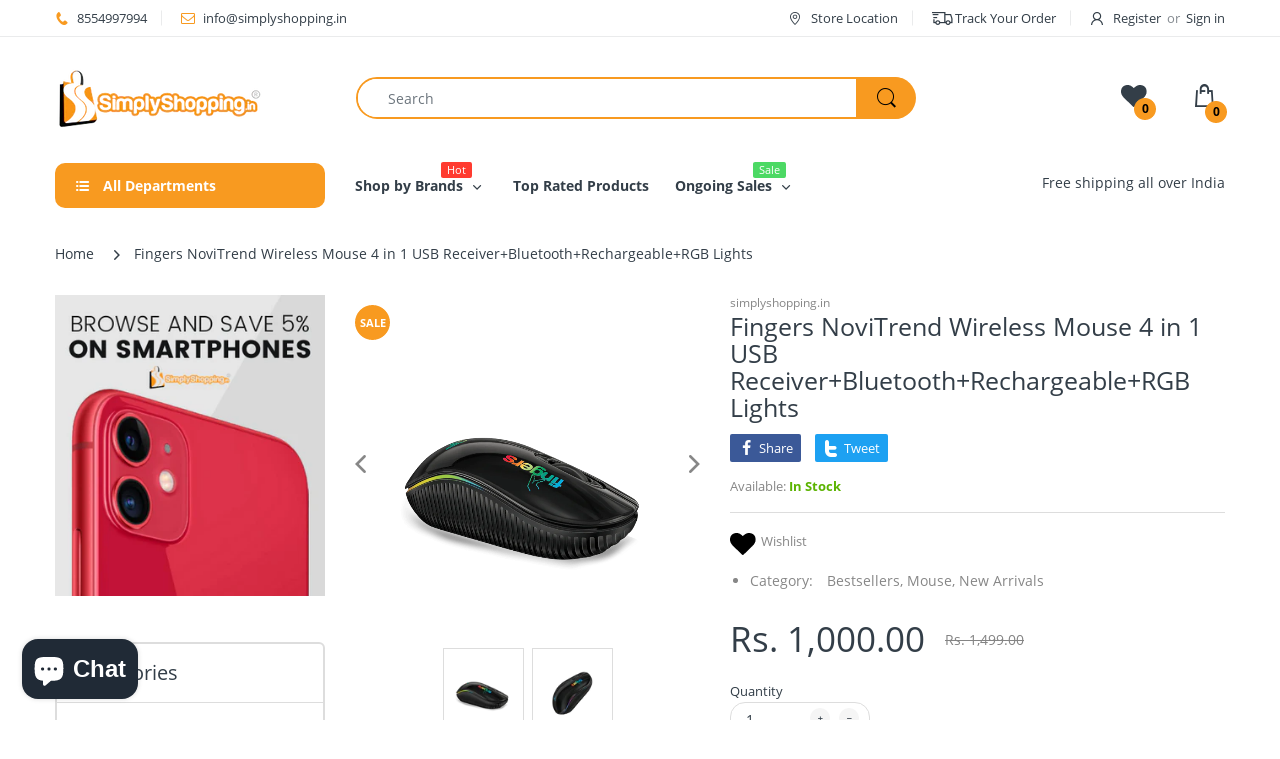

--- FILE ---
content_type: text/css
request_url: https://www.simplyshopping.in/cdn/shop/t/5/assets/global.scss.css?v=55416098189852504721703094621
body_size: 128896
content:
@font-face{font-family:Open Sans;font-weight:700;font-style:normal;src:url(//www.simplyshopping.in/cdn/fonts/open_sans/opensans_n7.8bfd11295a1edbb769a778900a2afc48b16848e7.woff2?h1=c2ltcGx5c2hvcHBpbmcuaW4&h2=YmF0aGlqYS13ZWItc2VydmljZXMuYWNjb3VudC5teXNob3BpZnkuY29t&hmac=84e75077a6f21945da0f3c028986812f5c65b5942b3d7eea0f06679e4b5de5a6) format("woff2"),url(//www.simplyshopping.in/cdn/fonts/open_sans/opensans_n7.4e2eb03bfa5cdc209fbd1b7b5ee863b8032f4b36.woff?h1=c2ltcGx5c2hvcHBpbmcuaW4&h2=YmF0aGlqYS13ZWItc2VydmljZXMuYWNjb3VudC5teXNob3BpZnkuY29t&hmac=7db3efe6ea048c28a773cbd8c0c41a7c32495d272dea689659179d7664000fc9) format("woff")}@font-face{font-family:Open Sans;font-weight:400;font-style:normal;src:url(//www.simplyshopping.in/cdn/fonts/open_sans/opensans_n4.5460e0463a398b1075386f51084d8aa756bafb17.woff2?h1=c2ltcGx5c2hvcHBpbmcuaW4&h2=YmF0aGlqYS13ZWItc2VydmljZXMuYWNjb3VudC5teXNob3BpZnkuY29t&hmac=9008f2bc612b1e9b92193cd2256d20abcbb4b1bc35223282396f417dff38b961) format("woff2"),url(//www.simplyshopping.in/cdn/fonts/open_sans/opensans_n4.8512334118d0e9cf94c4626d298dba1c9f12a294.woff?h1=c2ltcGx5c2hvcHBpbmcuaW4&h2=YmF0aGlqYS13ZWItc2VydmljZXMuYWNjb3VudC5teXNob3BpZnkuY29t&hmac=e2b3c70af59aee624c5cdcf22604bee61de8f92977d618b2e504a58b9e7b8c2e) format("woff")}@font-face{font-family:Open Sans;font-weight:300;font-style:normal;font-display:swap;src:url(//www.simplyshopping.in/cdn/fonts/open_sans/opensans_n3.e625f784016f3f6ecc60fbe32f43a8968a01f630.woff2?h1=c2ltcGx5c2hvcHBpbmcuaW4&h2=YmF0aGlqYS13ZWItc2VydmljZXMuYWNjb3VudC5teXNob3BpZnkuY29t&hmac=c97d1e481b256854e04b53eb24171607ca692da2f87810df0f021fef485f0a9c) format("woff2"),url(//www.simplyshopping.in/cdn/fonts/open_sans/opensans_n3.802efb07b3f5051e538f43bcf2ea8622d85014ad.woff?h1=c2ltcGx5c2hvcHBpbmcuaW4&h2=YmF0aGlqYS13ZWItc2VydmljZXMuYWNjb3VudC5teXNob3BpZnkuY29t&hmac=015713e3c9036d48170e7b964f40c4b14a838198273d874651a03e5a8bd21172) format("woff")}@font-face{font-family:Open Sans;font-weight:400;font-style:normal;font-display:swap;src:url(//www.simplyshopping.in/cdn/fonts/open_sans/opensans_n4.5460e0463a398b1075386f51084d8aa756bafb17.woff2?h1=c2ltcGx5c2hvcHBpbmcuaW4&h2=YmF0aGlqYS13ZWItc2VydmljZXMuYWNjb3VudC5teXNob3BpZnkuY29t&hmac=9008f2bc612b1e9b92193cd2256d20abcbb4b1bc35223282396f417dff38b961) format("woff2"),url(//www.simplyshopping.in/cdn/fonts/open_sans/opensans_n4.8512334118d0e9cf94c4626d298dba1c9f12a294.woff?h1=c2ltcGx5c2hvcHBpbmcuaW4&h2=YmF0aGlqYS13ZWItc2VydmljZXMuYWNjb3VudC5teXNob3BpZnkuY29t&hmac=e2b3c70af59aee624c5cdcf22604bee61de8f92977d618b2e504a58b9e7b8c2e) format("woff")}@font-face{font-family:Open Sans;font-weight:600;font-style:normal;font-display:swap;src:url(//www.simplyshopping.in/cdn/fonts/open_sans/opensans_n6.63a74f6cbbfef729fb07955b2d5b4cc83273862e.woff2?h1=c2ltcGx5c2hvcHBpbmcuaW4&h2=YmF0aGlqYS13ZWItc2VydmljZXMuYWNjb3VudC5teXNob3BpZnkuY29t&hmac=4b739bb08ce8a1a49e7716f00dbc34156db6b9f8c27e9357e0b49c71894f1550) format("woff2"),url(//www.simplyshopping.in/cdn/fonts/open_sans/opensans_n6.1c4dde7af5554df3b20e440ca17dc8a316a9e1d0.woff?h1=c2ltcGx5c2hvcHBpbmcuaW4&h2=YmF0aGlqYS13ZWItc2VydmljZXMuYWNjb3VudC5teXNob3BpZnkuY29t&hmac=0eab38edeaa633cbb1f483816c1e3b70e278aff593a9bcdab22a2b35c262bca8) format("woff")}@font-face{font-family:Open Sans;font-weight:700;font-style:normal;font-display:swap;src:url(//www.simplyshopping.in/cdn/fonts/open_sans/opensans_n7.8bfd11295a1edbb769a778900a2afc48b16848e7.woff2?h1=c2ltcGx5c2hvcHBpbmcuaW4&h2=YmF0aGlqYS13ZWItc2VydmljZXMuYWNjb3VudC5teXNob3BpZnkuY29t&hmac=84e75077a6f21945da0f3c028986812f5c65b5942b3d7eea0f06679e4b5de5a6) format("woff2"),url(//www.simplyshopping.in/cdn/fonts/open_sans/opensans_n7.4e2eb03bfa5cdc209fbd1b7b5ee863b8032f4b36.woff?h1=c2ltcGx5c2hvcHBpbmcuaW4&h2=YmF0aGlqYS13ZWItc2VydmljZXMuYWNjb3VudC5teXNob3BpZnkuY29t&hmac=7db3efe6ea048c28a773cbd8c0c41a7c32495d272dea689659179d7664000fc9) format("woff")}@font-face{font-family:Open Sans;font-weight:800;font-style:normal;font-display:swap;src:url(//www.simplyshopping.in/cdn/fonts/open_sans/opensans_n8.1a6578d1602b9445554d723b8c42e0908f4d82f0.woff2?h1=c2ltcGx5c2hvcHBpbmcuaW4&h2=YmF0aGlqYS13ZWItc2VydmljZXMuYWNjb3VudC5teXNob3BpZnkuY29t&hmac=dfb2ef8f12126f54dfb0d6454333428075ec379eea79f53487a7dcf4a35daba2) format("woff2"),url(//www.simplyshopping.in/cdn/fonts/open_sans/opensans_n8.5bba25de3685e6a02f32b4a9e97462d3380a62e3.woff?h1=c2ltcGx5c2hvcHBpbmcuaW4&h2=YmF0aGlqYS13ZWItc2VydmljZXMuYWNjb3VudC5teXNob3BpZnkuY29t&hmac=8439d79431a6ab9b1de6d7afcabc96bc73ac275e7473a0a9f401ea82327065ab) format("woff")}@font-face{font-family:Open Sans;font-weight:300;font-style:normal;font-display:swap;src:url(//www.simplyshopping.in/cdn/fonts/open_sans/opensans_n3.e625f784016f3f6ecc60fbe32f43a8968a01f630.woff2?h1=c2ltcGx5c2hvcHBpbmcuaW4&h2=YmF0aGlqYS13ZWItc2VydmljZXMuYWNjb3VudC5teXNob3BpZnkuY29t&hmac=c97d1e481b256854e04b53eb24171607ca692da2f87810df0f021fef485f0a9c) format("woff2"),url(//www.simplyshopping.in/cdn/fonts/open_sans/opensans_n3.802efb07b3f5051e538f43bcf2ea8622d85014ad.woff?h1=c2ltcGx5c2hvcHBpbmcuaW4&h2=YmF0aGlqYS13ZWItc2VydmljZXMuYWNjb3VudC5teXNob3BpZnkuY29t&hmac=015713e3c9036d48170e7b964f40c4b14a838198273d874651a03e5a8bd21172) format("woff")}@font-face{font-family:Open Sans;font-weight:400;font-style:normal;font-display:swap;src:url(//www.simplyshopping.in/cdn/fonts/open_sans/opensans_n4.5460e0463a398b1075386f51084d8aa756bafb17.woff2?h1=c2ltcGx5c2hvcHBpbmcuaW4&h2=YmF0aGlqYS13ZWItc2VydmljZXMuYWNjb3VudC5teXNob3BpZnkuY29t&hmac=9008f2bc612b1e9b92193cd2256d20abcbb4b1bc35223282396f417dff38b961) format("woff2"),url(//www.simplyshopping.in/cdn/fonts/open_sans/opensans_n4.8512334118d0e9cf94c4626d298dba1c9f12a294.woff?h1=c2ltcGx5c2hvcHBpbmcuaW4&h2=YmF0aGlqYS13ZWItc2VydmljZXMuYWNjb3VudC5teXNob3BpZnkuY29t&hmac=e2b3c70af59aee624c5cdcf22604bee61de8f92977d618b2e504a58b9e7b8c2e) format("woff")}@font-face{font-family:Open Sans;font-weight:600;font-style:normal;font-display:swap;src:url(//www.simplyshopping.in/cdn/fonts/open_sans/opensans_n6.63a74f6cbbfef729fb07955b2d5b4cc83273862e.woff2?h1=c2ltcGx5c2hvcHBpbmcuaW4&h2=YmF0aGlqYS13ZWItc2VydmljZXMuYWNjb3VudC5teXNob3BpZnkuY29t&hmac=4b739bb08ce8a1a49e7716f00dbc34156db6b9f8c27e9357e0b49c71894f1550) format("woff2"),url(//www.simplyshopping.in/cdn/fonts/open_sans/opensans_n6.1c4dde7af5554df3b20e440ca17dc8a316a9e1d0.woff?h1=c2ltcGx5c2hvcHBpbmcuaW4&h2=YmF0aGlqYS13ZWItc2VydmljZXMuYWNjb3VudC5teXNob3BpZnkuY29t&hmac=0eab38edeaa633cbb1f483816c1e3b70e278aff593a9bcdab22a2b35c262bca8) format("woff")}@font-face{font-family:Open Sans;font-weight:700;font-style:normal;font-display:swap;src:url(//www.simplyshopping.in/cdn/fonts/open_sans/opensans_n7.8bfd11295a1edbb769a778900a2afc48b16848e7.woff2?h1=c2ltcGx5c2hvcHBpbmcuaW4&h2=YmF0aGlqYS13ZWItc2VydmljZXMuYWNjb3VudC5teXNob3BpZnkuY29t&hmac=84e75077a6f21945da0f3c028986812f5c65b5942b3d7eea0f06679e4b5de5a6) format("woff2"),url(//www.simplyshopping.in/cdn/fonts/open_sans/opensans_n7.4e2eb03bfa5cdc209fbd1b7b5ee863b8032f4b36.woff?h1=c2ltcGx5c2hvcHBpbmcuaW4&h2=YmF0aGlqYS13ZWItc2VydmljZXMuYWNjb3VudC5teXNob3BpZnkuY29t&hmac=7db3efe6ea048c28a773cbd8c0c41a7c32495d272dea689659179d7664000fc9) format("woff")}html{-webkit-font-smoothing:antialiased;height:100%;padding-bottom:0!important}body{font-family:Open Sans,sans-serif;font-size:14px;line-height:1.3;color:#333e48;font-weight:400;position:relative;height:100%;overflow-x:hidden;text-align:start;top:0!important}@media (min-width: 992px){body{-webkit-tap-highlight-color:transparent}}@media (max-width: 991px){.mobile-bar-outside #page-body,.templateProduct #page-body{padding-bottom:55px}}.modal-backdrop.show{opacity:0}#page-body{height:100%;position:relative;left:0;background-color:#fff;-moz-transition:transform .5s ease-in-out;-o-transition:transform .5s ease-in-out;-webkit-transition:transform .5s ease-in-out;transition:transform .5s ease-in-out}i.left{-webkit-margin-end:7px;-moz-margin-end:7px;margin-inline-end:7px}i.right{-webkit-margin-start:7px;-moz-margin-start:7px;margin-inline-start:7px}.clearfix{clear:both}body.cart-loading .loading{display:block!important}.visible-phone{display:none}fieldset,legend{border:none}.input-append input[class*=span],.input-append .uneditable-input[class*=span],.input-prepend input[class*=span],.input-prepend .uneditable-input[class*=span],.row-fluid input[class*=span],.row-fluid select[class*=span],.row-fluid textarea[class*=span],.row-fluid .uneditable-input[class*=span],.row-fluid .input-prepend [class*=span],.row-fluid .input-append [class*=span]{display:inline-block;padding:1.384615385em .615384615em}.row-fluid textarea[class*=span]{padding-top:.5em;padding-bottom:.5em}input[type=image]{width:auto}textarea{border:none}input:-webkit-autofill{background:transparent}input[type=checkbox]{vertical-align:top;-webkit-margin-end:10px;-moz-margin-end:10px;margin-inline-end:10px}html,button,input,select,textarea{font-size:14px;font-family:Open Sans,sans-serif;line-height:1.75em;font-style:normal;font-variant:normal;text-transform:none;-webkit-font-smoothing:antialiased}input:focus,textarea:focus,select:focus,input.form-control:focus,textarea.form-control:focus{-webkit-box-shadow:0 0 0 #f89a20;-ms-transform:0 0 0 #f89a20;-o-transform:0 0 0 #f89a20;box-shadow:0 0 #f89a20;outline:none;border-bottom:1px solid #dddddd;background-color:none}textarea,input[type=text],input[type=password],input[type=datetime],input[type=datetime-local],input[type=date],input[type=month],input[type=time],input[type=week],input[type=number],input[type=email],input[type=tel],input[type=color],.uneditable-input{margin:0;-moz-appearance:textfield;-webkit-appearance:textfield;-webkit-appearance:none;color:#878787}textarea,textarea.form-control{background-repeat:no-repeat;background-attachment:fixed;background:#fff;border:1px solid #dddddd;-moz-appearance:textfield;-webkit-appearance:textfield;-webkit-appearance:none;padding:13px 30px;border-radius:25px;-moz-border-radius:25px 25px 25px 25px;-webkit-border-radius:25px 25px 25px 25px;-ms-border-radius:25px 25px 25px 25px;-webkit-box-shadow:inset 0 0 0 white;-ms-transform:inset 0 0 0 white;-o-transform:inset 0 0 0 white;box-shadow:inset 0 0 #fff}@media (max-width: 575px){textarea,textarea.form-control{-webkit-padding-start:15px;-moz-padding-start:15px;padding-inline-start:15px;-webkit-padding-end:15px;-moz-padding-end:15px;padding-inline-end:15px}}textarea:focus,textarea.form-control:focus{border-color:#f89a20;-webkit-box-shadow:0 0 0 0 white inset;-ms-transform:0 0 0 0 white inset;-o-transform:0 0 0 0 white inset;box-shadow:0 0 #fff inset}input[type=text],input[type=password],input[type=datetime],input[type=datetime-local],input[type=date],input[type=month],input[type=time],input[type=week],input[type=number],input[type=email],input[type=url],input[type=search],input[type=tel],input[type=color]{height:47px;background-repeat:no-repeat;background-attachment:fixed;font-size:14px;background:#fff;padding:13px 30px;line-height:1.6;border:1px solid #dddddd;border-radius:25px;-moz-border-radius:25px 25px 25px 25px;-webkit-border-radius:25px 25px 25px 25px;-ms-border-radius:25px 25px 25px 25px;-webkit-box-shadow:0 0 0 0 white inset;-ms-transform:0 0 0 0 white inset;-o-transform:0 0 0 0 white inset;box-shadow:0 0 #fff inset}@media (max-width: 575px){input[type=text],input[type=password],input[type=datetime],input[type=datetime-local],input[type=date],input[type=month],input[type=time],input[type=week],input[type=number],input[type=email],input[type=url],input[type=search],input[type=tel],input[type=color]{-webkit-padding-start:15px;-moz-padding-start:15px;padding-inline-start:15px;-webkit-padding-end:15px;-moz-padding-end:15px;padding-inline-end:15px}}input[type=text]:focus,input[type=password]:focus,input[type=datetime]:focus,input[type=datetime-local]:focus,input[type=date]:focus,input[type=month]:focus,input[type=time]:focus,input[type=week]:focus,input[type=number]:focus,input[type=email]:focus,input[type=url]:focus,input[type=search]:focus,input[type=tel]:focus,input[type=color]:focus{border-color:#f89a20;background:#fff;-webkit-box-shadow:0 0 0 0 white inset;-ms-transform:0 0 0 0 white inset;-o-transform:0 0 0 0 white inset;box-shadow:0 0 #fff inset}input[type=text]:-webkit-autofill,input[type=email]:-webkit-autofill,input[type=password]:-webkit-autofill{-webkit-box-shadow:0 0 0 0 white inset;-ms-transform:0 0 0 0 white inset;-o-transform:0 0 0 0 white inset;box-shadow:0 0 #fff inset}select{line-height:45px;padding:0 30px;height:47px;border:1px solid #dddddd;font-size:14px;color:#878787;cursor:pointer;-webkit-appearance:none;-moz-appearance:none;-ms-appearance:none;-o-appearance:none;appearance:none;background-attachment:fixed;background:none;background-image:url(//www.simplyshopping.in/cdn/shop/t/5/assets/bg_select.png?v=128058739338057716611682831694)!important;background-position:right center!important;background-repeat:no-repeat!important;border-radius:25px;-moz-border-radius:25px 25px 25px 25px;-webkit-border-radius:25px 25px 25px 25px;-ms-border-radius:25px 25px 25px 25px;-webkit-box-shadow:inset 0 0 0 white;-ms-transform:inset 0 0 0 white;-o-transform:inset 0 0 0 white;box-shadow:inset 0 0 #fff}@media (max-width: 575px){select{-webkit-padding-start:15px;-moz-padding-start:15px;padding-inline-start:15px}}select:focus{border-color:#f89a20}select::-ms-expand{display:none}input[type=number]{-moz-appearance:textfield;-webkit-appearance:textfield}button{outline:none}button:focus{outline:none}*[data-arn-action]{z-index:initial!important}.btn.focus,.btn:focus,.btn:hover{outline:none}label{margin-bottom:7px;font-weight:400}label em{color:#f1152f;font-weight:400;font-style:normal;-webkit-margin-start:3px;-moz-margin-start:3px;margin-inline-start:3px}.form-actions{background:none;border:none;padding:20px 0 0}.alert ul{margin-bottom:0}.alert>p,.alert>ul{margin:0}ul{padding:0;list-style:disc inside none}ol{padding:0;list-style:decimal inside none}ul ul,ul ol,ol ol,ol ul{-webkit-padding-start:10px;-moz-padding-start:10px;padding-inline-start:10px}.list-inline{margin:0}.list-inline>li{padding:0;margin:0;display:inline-block}.center{text-align:center}.left{text-align:start}.right{text-align:end}.text-left{text-align:start!important}.text-right{text-align:end!important}.req{color:#333e48}.alert-danger{border-radius:0;border-color:#d02e2e;color:#d02e2e;background-color:#fff6f6}.alert-success{border-radius:0;border-color:#56ad6a;color:#56ad6a;background-color:#ecfeee}.form-success{border:1px solid #c8d9b9;margin-bottom:20px;padding:5px 20px}#fsb_background{z-index:99!important}.crossed-out{border-radius:50px;-moz-border-radius:50px 50px 50px 50px;-webkit-border-radius:50px 50px 50px 50px;-ms-border-radius:50px 50px 50px 50px}.lazy-loading-img .lazyload{font-size:0}@media (min-width: 992px){.col-fix-7{max-width:14.28571%;-webkit-box-flex:0 0 14.28571%;-moz-box-flex:0 0 14.28571%;-webkit-flex:0 0 14.28571%;-ms-flex:0 0 14.28571%;flex:0 0 14.28571%}.col-fix-5{max-width:20%;-webkit-box-flex:0 0 20%;-moz-box-flex:0 0 20%;-webkit-flex:0 0 20%;-ms-flex:0 0 20%;flex:0 0 20%}}@media (max-width: 991px) and (min-width: 767px){.col-md-fix-5{max-width:20%;-webkit-box-flex:0 0 20%;-moz-box-flex:0 0 20%;-webkit-flex:0 0 20%;-ms-flex:0 0 20%;flex:0 0 20%}}.blur-up{-webkit-filter:blur(7px);filter:blur(7px);transition:filter .3s,-webkit-filter .3s}.blur-up.lazyloaded{-webkit-filter:blur(0);filter:blur(0)}.image-lazysize{display:block}img{max-width:100%;height:auto;border:none;vertical-align:middle;backface-visibility:hidden;-webkit-backface-visibility:hidden;-moz-transform:translateZ(0);-o-transform:translateZ(0);-ms-transform:translateZ(0);-webkit-transform:translateZ(0);transform:translateZ(0)}img.blur-up.lazyloaded{object-fit:cover;height:100%;font-family:"object-fit:cover"}img.img-lazy{position:absolute;display:block;left:0;top:0;width:100%;height:100%}img.lazyload{opacity:0}.lazyloaded{opacity:1}.lazyloading{opacity:0;-moz-transition:opacity .4s;-o-transition:opacity .4s;-webkit-transition:opacity .4s;transition:opacity .4s}.product-ratio-auto:before{content:"";display:block;padding-bottom:100%}.product-ratio-false:before{content:"";display:block;padding-bottom:0}.product-ratio-100:before{content:"";display:block;padding-bottom:100%}.product-ratio-150:before{content:"";display:block;padding-bottom:150%}.product-ratio-75:before{content:"";display:block;padding-bottom:75%}.lazyloaded img.lazyloaded{width:auto}.placeholder-svg{background-color:#333e481a;fill:#333e4859}.image{position:relative;display:block}h1,h2,h3,h4,h5,h6{margin:0;padding:0;color:#333e48;line-height:1.1;font-family:Open Sans,sans-serif;font-weight:600}h1,.h1{font-size:36px}h2,.h2{font-size:30px}h3,.h3{font-size:22px}h4,.h4{font-size:20px}h5,.h5{font-size:18px}h6,.h6{font-size:16px}.h1,.h2,.h3,.h4,.h5,.h6{margin:0;line-height:1.1;color:#333e48;font-family:Open Sans,sans-serif}.page-title{font-size:30px;font-family:Open Sans,sans-serif}p{margin:0 0 20px;line-height:22px}small{font-size:12px}h2 small.pull-right{padding-top:.538461538em}.bold-text{font-weight:700!important}a{outline:none;background:#0000 none repeat scroll 0 0;color:#333e48;text-decoration:none;-moz-transition:all .35s ease 0s;-o-transition:all .35s ease 0s;-webkit-transition:all .35s ease 0s;transition:all .35s ease 0s}a:focus{text-decoration:none;color:#f89a20;outline:none}a:hover{outline:none;color:#f89a20;text-decoration:none}.text-link{background:#0000 none repeat scroll 0 0;color:#f89a20;text-decoration:none}@media (min-width: 1025px){.text-link:focus,.text-link:hover{color:#f89a20}}.no-style{margin:0!important;padding:0!important;border:none!important;background:none!important}.tal{text-align:start}.tar{text-align:end}.tac{text-align:center}.fl{float:left}.fr{float:right}.fn{float:none}.cl{clear:left}.cr{clear:right}.cb{clear:both}.hide,.hidden{display:none!important}.hidden{display:none}.move{cursor:move}.section-title{display:none}.owl-theme .owl-controls .owl-buttons>div{position:absolute}iframe#preview-bar-iframe{display:none}.d-visibility{visibility:hidden}@media (max-width: 767px){.cc-window.cc-floating{padding:5%}}@media (max-width: 991px){.cc-window.cc-bottom{bottom:22px}}@media (min-width: 992px){.hide-filter-price .price{display:none}}@media (max-width: 1024px){.price-range-slider{display:none}}.new-loading.cart-loading,.loading{background-image:url(//www.simplyshopping.in/cdn/shop/t/5/assets/loading.gif?v=31010740881140077851682831694);background-size:100%;background-repeat:no-repeat;background-position:center center;position:fixed;top:50%!important;bottom:auto;left:50%;right:auto;width:80px;height:80px;overflow:hidden;padding:0;margin:0 auto;text-align:center;text-indent:-999em;z-index:99999;-moz-transform:translate(-50%,-50%);-o-transform:translate(-50%,-50%);-ms-transform:translate(-50%,-50%);-webkit-transform:translate(-50%,-50%);transform:translate(-50%,-50%)}#body-content{width:100%;margin:0 auto;padding:0}#body-content:after,#body-content:before{content:"";display:table}.heatmap{width:100%;height:100%;position:absolute!important;z-index:10;opacity:0;display:none}@media (min-width: 1440px){.fix-boxed .container{max-width:1200px}}@media (min-width: 1440px){.fix-boxed .boxed{max-width:1200px}}.boxed{padding:0 15px;margin:0 auto;width:100%}@media (min-width: 576px){.boxed{max-width:100%}}@media (min-width: 768px){.boxed{max-width:760px}}@media (min-width: 992px){.boxed{max-width:980px}}@media (min-width: 1200px){.boxed{max-width:1200px}}@media (min-width: 1440px){.boxed{max-width:1440px}}@media (min-width: 1440px){.container{max-width:1440px}}.boxed-wrapper.mode-image{background-image:url(//www.simplyshopping.in/cdn/shop/t/5/assets/body_bg_image.jpg?v=126943557440622393311682831694);background-repeat:no-repeat;background-position:top center;background-size:cover;background-attachment:fixed}.boxed-wrapper.mode-color{background-color:#fff}#page-body.boxed{-webkit-box-shadow:0 0 8px #dddddd;-ms-transform:0 0 8px #dddddd;-o-transform:0 0 8px #dddddd;box-shadow:0 0 8px #ddd}#page-body.boxed .header-content{position:relative}.align-center,.align-bottom{text-align:center}.align-top{-ms-flex-item-align:flex-start;-webkit-align-self:flex-start;align-self:flex-start}.align-center{-ms-flex-item-align:center;-webkit-align-self:center;align-self:center}.align-bottom{-ms-flex-item-align:flex-end;-webkit-align-self:flex-end;align-self:flex-end}@media (max-width: 767px){.fix-subheading-true .title-wrapper>a{position:static;padding:10px 0}}.title-wrapper{margin:0 auto 13px;padding:0;position:relative;border-bottom:1px solid #dddddd}.title-wrapper h3{font-weight:400;margin:0;display:inline-block;padding-bottom:11px;line-height:32px;position:relative}.title-wrapper h3:before{content:"";width:100%;height:2px;background:#f89a20;position:absolute;display:block;left:0;right:0;bottom:-1px}.title-wrapper>a{position:absolute;display:block;top:11px;right:0}.title-wrapper>a i{-webkit-margin-start:5px;-moz-margin-start:5px;margin-inline-start:5px}.category-mode-true .bc-wrapper .tab-wrapper .tab-content .product-wrapper .product-content .product-price{width:100%;position:static}.category-mode-true .product-wrapper .product-content .price-cart-wrapper{-webkit-padding-end:0;-moz-padding-end:0;padding-inline-end:0;min-height:26px}.category-mode-true .product-wrapper .product-add-cart,.category-mode-true .bundled-items .action-bundle .btn,.category-mode-true .top-cart-holder,.category-mode-true .qs-quantity-product,.category-mode-true .qs-product-button,.category-mode-true .wrap-quantity-add-cart,.category-mode-true .product-content-wrapper .action-button,.category-mode-true .product-content-wrapper .quantity-product{display:none!important}.fancybox-opened{z-index:999999}.fancybox-slide{padding:0}@media (max-width: 767px){.fancybox-slide{-webkit-padding-start:10px;-moz-padding-start:10px;padding-inline-start:10px;-webkit-padding-end:10px;-moz-padding-end:10px;padding-inline-end:10px}}.fancybox-slide #newsletter-popup{width:880px;z-index:9999;margin:0 auto;max-height:95vh;border-radius:25px;-moz-border-radius:25px 25px 25px 25px;-webkit-border-radius:25px 25px 25px 25px;-ms-border-radius:25px 25px 25px 25px}@media (max-width: 991px){.fancybox-slide #newsletter-popup{width:90%;margin:0 5%}}.fancybox-slide #newsletter-popup .newsletter-popup-content{display:table;width:100%;height:100%;position:relative}.fancybox-slide #newsletter-popup .block-image-true .text-box{margin:25px;-webkit-box-shadow:0px 0px 6px rgba(1,1,1,.3);-ms-transform:0px 0px 6px rgba(1,1,1,.3);-o-transform:0px 0px 6px rgba(1,1,1,.3);box-shadow:0 0 6px #0101014d;border-radius:25px;-moz-border-radius:25px 25px 25px 25px;-webkit-border-radius:25px 25px 25px 25px;-ms-border-radius:25px 25px 25px 25px}@media (max-width: 767px){.fancybox-slide #newsletter-popup .block-image-true .text-box{margin:15px}}.fancybox-slide #newsletter-popup .block-image-true .text-box.position-right{float:right;width:50%;-webkit-margin-start:-30px;-moz-margin-start:-30px;margin-inline-start:-30px}@media (max-width: 575px){.fancybox-slide #newsletter-popup .block-image-true .text-box.position-right{float:none;width:calc(100% - 30px);-webkit-margin-start:15px;-moz-margin-start:15px;margin-inline-start:15px}}.fancybox-slide #newsletter-popup .block-image-true .text-box.position-left{float:left;width:50%;-webkit-margin-end:-30px;-moz-margin-end:-30px;margin-inline-end:-30px}@media (max-width: 575px){.fancybox-slide #newsletter-popup .block-image-true .text-box.position-left{float:none;width:calc(100% - 30px);-webkit-margin-end:15px;-moz-margin-end:15px;margin-inline-end:15px}}.fancybox-slide #newsletter-popup .block-image-true .text-box.position-top{margin-bottom:-40%}.fancybox-slide #newsletter-popup .block-image-true .text-box.position-bottom{margin-top:-43%}.fancybox-slide #newsletter-popup .block-image-true .text-box.position-middle{margin-bottom:-43%}.fancybox-slide #newsletter-popup .block-image-true .block-image.image-position-right{float:left;width:50%}@media (max-width: 575px){.fancybox-slide #newsletter-popup .block-image-true .block-image.image-position-right{display:none}}.fancybox-slide #newsletter-popup .block-image-true .block-image.image-position-right img{border-radius:25px 0 0 25px;-moz-border-radius:25px 0 0 25px;-webkit-border-radius:25px 0 0 25px;-ms-border-radius:25px 0 0 25px}.fancybox-slide #newsletter-popup .block-image-true .block-image.image-position-left{float:right;width:50%}@media (max-width: 575px){.fancybox-slide #newsletter-popup .block-image-true .block-image.image-position-left{display:none}}.fancybox-slide #newsletter-popup .block-image-true .block-image.image-position-left img{border-radius:0 25px 25px 0;-moz-border-radius:0 25px 25px 0;-webkit-border-radius:0 25px 25px 0;-ms-border-radius:0 25px 25px 0}.fancybox-slide #newsletter-popup .block-image-true .block-image.image-position-top{max-height:440px;height:100%;overflow:hidden}.fancybox-slide #newsletter-popup .block-image-true .block-image.image-position-top img{border-radius:0 0 25px 25px;-moz-border-radius:0 0 25px 25px;-webkit-border-radius:0 0 25px 25px;-ms-border-radius:0 0 25px 25px}.fancybox-slide #newsletter-popup .block-image-true .block-image.image-position-bottom{max-height:440px;height:100%;overflow:hidden}.fancybox-slide #newsletter-popup .block-image-true .block-image.image-position-bottom img{border-radius:25px 25px 0 0;-moz-border-radius:25px 25px 0 0;-webkit-border-radius:25px 25px 0 0;-ms-border-radius:25px 25px 0 0}.fancybox-slide #newsletter-popup .block-image-true .block-image.image-position-middle{max-height:400px;height:100%;overflow:hidden}.fancybox-slide #newsletter-popup .text-box{display:block;position:relative;padding:35px 30px 30px;z-index:999;background:#fff}@media (max-width: 767px){.fancybox-slide #newsletter-popup .text-box{padding:40px 15px 15px}}.fancybox-slide #newsletter-popup .text-box .text-box-content{margin-bottom:23px}@media (max-width: 767px){.fancybox-slide #newsletter-popup .text-box .text-box-content{margin-bottom:15px}}.fancybox-slide #newsletter-popup .text-box .text-box-content:last-child{margin-bottom:0}.fancybox-slide #newsletter-popup .text-box .bold-text-true{font-weight:700}.fancybox-slide #newsletter-popup .text-box input{padding:13px 20px;height:40px}.fancybox-slide #newsletter-popup .text-box button{line-height:20px;display:block}.fancybox-slide #newsletter-popup .text-box .button-position-bottom input{width:100%;display:block;margin-bottom:20px}.fancybox-slide #newsletter-popup .text-box .button-position-bottom button{width:100%}.fancybox-slide #newsletter-popup .text-box .button-position-right form{display:-webkit-box;display:-moz-box;display:-ms-flexbox;display:-webkit-flex;display:flex;flex-wrap:wrap}@media (max-width: 991px){.fancybox-slide #newsletter-popup .text-box .button-position-right form{display:block}}.fancybox-slide #newsletter-popup .text-box .button-position-right form input{-webkit-margin-end:10px;-moz-margin-end:10px;margin-inline-end:10px;width:60%}@media (max-width: 991px){.fancybox-slide #newsletter-popup .text-box .button-position-right form input{width:100%;margin-bottom:20px}}@media (max-width: 991px){.fancybox-slide #newsletter-popup .text-box .button-position-right form button{width:100%}}.fancybox-slide #newsletter-popup .text-box .block-social{text-align:center}.fancybox-slide #newsletter-popup .text-box .widget-social{margin:0}.fancybox-slide #newsletter-popup .text-box .widget-social.border-top-true{border-top:1px solid #eee;padding-top:20px;margin:30px 0 0}.fancybox-slide #newsletter-popup .text-box .box-countdown{border-radius:20px;-moz-border-radius:20px 20px 20px 20px;-webkit-border-radius:20px 20px 20px 20px;-ms-border-radius:20px 20px 20px 20px}.fancybox-slide #newsletter-popup .text-box .countdown-content{color:#fff;text-align:center;padding:15px}.fancybox-slide #newsletter-popup .text-box .countdown-content .offer-text{margin-bottom:15px}.fancybox-slide #newsletter-popup .text-box .countdown-content .countdown-section{margin:0 4px}.fancybox-slide #newsletter-popup .text-box .countdown-content .countdown-section .countdown-amount{background:none;color:#fff;font-size:14px}.fancybox-slide #newsletter-popup .text-box .countdown-content .countdown-section .countdown-period{color:#fff;font-size:12px}.fancybox-slide #newsletter-popup .np-close{position:absolute;display:block;top:10px;right:10px;width:30px;height:30px;text-align:center;line-height:30px;color:#fff;background:#f89a20;z-index:9999;border-radius:50%;-moz-border-radius:50% 50% 50% 50%;-webkit-border-radius:50% 50% 50% 50%;-ms-border-radius:50% 50% 50% 50%;display:none}.fancybox-slide #newsletter-popup .np-close:before{content:"\e9a3";font-family:arenafont;font-size:12px;display:block}.fancybox-slide #newsletter-popup .fancybox-close-small{position:absolute;display:block;top:35px;right:35px;width:30px;height:30px;text-align:center;line-height:30px;color:#fff;background:#f89a20;z-index:9999;border-radius:50%;-moz-border-radius:50% 50% 50% 50%;-webkit-border-radius:50% 50% 50% 50%;-ms-border-radius:50% 50% 50% 50%}@media (max-width: 767px){.fancybox-slide #newsletter-popup .fancybox-close-small{top:25px;right:25px}}.fancybox-slide #newsletter-popup .fancybox-close-small:before{line-height:normal}.fancybox-slide #newsletter-popup .subscribe-result .result-inner{padding:45px 40px 40px;text-align:center}.fancybox-slide #newsletter-popup .subscribe-result .text-1{margin:0 0 30px;font-size:30px;font-weight:700}.fancybox-slide #newsletter-popup .subscribe-result .coupon-code{margin:0 0 30px}.fancybox-slide #newsletter-popup .subscribe-result .coupon-code .text-2{margin-bottom:15px}.fancybox-slide #newsletter-popup .subscribe-result .coupon-code .code{font-weight:700}.fancybox-content{padding:0;border-radius:20px;-moz-border-radius:20px 20px 20px 20px;-webkit-border-radius:20px 20px 20px 20px;-ms-border-radius:20px 20px 20px 20px;text-align:start;max-width:90%;margin:0 auto}.fancybox-content .fancybox-button{width:45px;height:45px;line-height:45px;background:#f89a20;position:absolute;top:-25px;right:-20px;opacity:1;display:block;cursor:pointer;text-align:center;padding:0;z-index:9;border-radius:50px;-moz-border-radius:50px 50px 50px 50px;-webkit-border-radius:50px 50px 50px 50px;-ms-border-radius:50px 50px 50px 50px;-webkit-box-shadow:0 0 0 rgba(0,0,0,.5);-ms-transform:0 0 0 rgba(0,0,0,.5);-o-transform:0 0 0 rgba(0,0,0,.5);box-shadow:0 0 #00000080;-moz-transition:all .35s ease 0s;-o-transition:all .35s ease 0s;-webkit-transition:all .35s ease 0s;transition:all .35s ease 0s}.fancybox-content .fancybox-button svg{display:none}.fancybox-content .fancybox-button:before{content:"\e9a3";font-family:arenafont;font-size:14px;display:block;line-height:45px;margin:0 auto;padding:0;width:100%;color:#fff}.fancybox-content .fancybox-button:hover{opacity:1;background:#333e48}.fancybox-content .fancybox-button:hover:before{color:#fff}.fancybox-content.fancybox-error{overflow:initial}.fancybox-content.fancybox-error p{padding:40px}.btn-rtl{position:fixed;top:200px;right:0;z-index:99;font-weight:600;line-height:25px;background:#fff;color:#333e48;padding:5px 10px;border:1px solid #dddddd;-webkit-border-end:none;-moz-border-end:none;border-inline-end:none;border-radius:3px 0 0 3px;-moz-border-radius:3px 0 0 3px;-webkit-border-radius:3px 0 0 3px;-ms-border-radius:3px 0 0 3px}@media (max-width: 767px){.btn-rtl{display:none}}.btn-rtl a{color:inherit}#scroll-to-top{-moz-backface-visibility:hidden;opacity:0;filter:alpha(opacity=0);position:fixed;right:15px;bottom:10px;z-index:1000;display:block;cursor:pointer;text-align:center;-moz-transition:all .2s ease-out 0s;-o-transition:all .2s ease-out 0s;-webkit-transition:all .2s ease-out 0s;transition:all .2s ease-out 0s}@media (max-width: 1024px){#scroll-to-top{display:none}}#scroll-to-top.on{bottom:10%;opacity:1;filter:alpha(opacity=100)}#scroll-to-top i{display:none}#scroll-to-top a{position:relative;width:45px;height:45px;line-height:45px;display:block;border:none;background-color:transparent;background-color:#f89a20;filter:progid:DXImageTransform.Microsoft.gradient(startColorstr=#FFF89A20,endColorstr=#FFF89A20);zoom:1;border-radius:50%;-moz-border-radius:50% 50% 50% 50%;-webkit-border-radius:50% 50% 50% 50%;-ms-border-radius:50% 50% 50% 50%;-moz-transition:all .3s ease-in-out 0s;-o-transition:all .3s ease-in-out 0s;-webkit-transition:all .3s ease-in-out 0s;transition:all .3s ease-in-out 0s}#scroll-to-top a:before{content:"\f106";font-size:20px;padding:0;width:45px;height:45px;line-height:45px;text-align:center;color:#fff;font-family:arenafont;display:block;-moz-transition:all .3s ease-in-out 0s;-o-transition:all .3s ease-in-out 0s;-webkit-transition:all .3s ease-in-out 0s;transition:all .3s ease-in-out 0s}#scroll-to-top a:hover{text-decoration:none}#scroll-to-top:hover a{background-color:transparent;background-color:#f89a20;filter:progid:DXImageTransform.Microsoft.gradient(startColorstr=#FFF89A20,endColorstr=#FFF89A20);zoom:1}#scroll-to-top:hover a:before{color:#fff}.spr-icon-star{color:#f89a20}.sidebar .sb-widget:last-child{margin-bottom:0}.sidebar .sb-widget .post-item-inner{display:table;width:100%;table-layout:fixed}.sidebar .sb-widget .post-item-inner .post-image{display:table-cell;vertical-align:top;width:90px;margin:0;padding:0;-webkit-padding-end:15px;-moz-padding-end:15px;padding-inline-end:15px}.sidebar .sb-widget .post-item-inner .post-image a{position:relative;display:block;height:0;padding-bottom:75px;width:75px}.sidebar .sb-widget .post-item-inner .post-image a img{position:absolute;display:block;left:0;top:0;height:100%;width:100%;object-fit:cover}.left-column-container .sb-product-carousel{height:0;opacity:0}.left-column-container .sb-product-carousel.owl-loaded{opacity:1;height:auto}.left-column-container .sb-product-carousel .owl-item{opacity:0}.left-column-container .sb-product-carousel .owl-item.active{opacity:1}.left-column-container .sb-product-carousel .owl-stage-outer{padding:0;margin:0}.left-column-container .sb-product-carousel .owl-nav{top:-75px}.left-column-container>div:last-child .sb-widget{margin-bottom:0}.left-column-container .price{font-size:15px;font-weight:700;color:#343f49;clear:both}.left-column-container .price-compare{color:#848484;font-size:11px;margin:0;font-weight:400}.left-column-container .price-sale{font-size:15px;font-weight:700;color:#e00;float:none;display:inline-block}.left-column-container .filter-sidebar{display:block}@media (max-width: 767px){.left-column-container+.col-md-9{padding-top:40px}}.sb-widget{width:100%;padding:0;position:relative;clear:both;margin:0 0 46px}@media (max-width: 991px){.sb-widget{margin:0 0 20px}}.sb-widget.filter-sidebar .sbw-filter{padding:0 0 27px;margin-bottom:30px;border-bottom:1px solid #dddddd}@media (max-width: 991px){.sb-widget.filter-sidebar .sbw-filter{padding:0 0 20px;margin:0 0 20px}}.sb-widget.style-accordion .accordion-active .sbf-title:after{-moz-transform:rotate(180deg);-o-transform:rotate(180deg);-ms-transform:rotate(180deg);-webkit-transform:rotate(180deg);transform:rotate(180deg)}.sb-widget.style-accordion .sbf-title{position:relative;cursor:pointer;margin:0}.sb-widget.style-accordion .sbf-title:after{content:"\f107";font-family:arenafont;font-size:18px;position:absolute;display:block;top:-1px;right:0;-moz-transition:all .35s ease-in-out;-o-transition:all .35s ease-in-out;-webkit-transition:all .35s ease-in-out;transition:all .35s ease-in-out}.sb-widget.style-accordion ul.advanced-filters{display:none}.sb-widget.style-accordion .clear-filter{-webkit-padding-end:25px;-moz-padding-end:25px;padding-inline-end:25px}.sb-widget .content h5.sb-subtitle{font-size:20px;margin:0 0 20px;text-transform:capitalize}.sb-widget .content .blog-menu{background:none;border:none}.sb-widget .latest-product-item .listing-item{margin:0 0 20px;padding:0 0 20px;width:100%;border-bottom:1px solid #dddddd}.sb-widget .latest-product-item .listing-item>div{margin:0 -10px}.sb-widget .latest-product-item .listing-item .product-image{padding:0 10px}.sb-widget .latest-product-item .listing-item .product-image .product-ratio-false img:not(.img-lazy){position:static}.sb-widget .latest-product-item .listing-item .product-image img{position:absolute;display:block;left:0;top:0;max-width:100%;max-height:100%;width:100%;height:100%;margin:0 auto;-moz-transition:all .65s ease-in-out;-o-transition:all .65s ease-in-out;-webkit-transition:all .65s ease-in-out;transition:all .65s ease-in-out}.sb-widget .latest-product-item .listing-item .product-image img.auto-crop-false{object-fit:contain;font-family:"object-fit:contain"}.sb-widget .latest-product-item .listing-item .product-image img.auto-crop-true{object-fit:cover;font-family:"object-fit:cover"}.sb-widget .latest-product-item .listing-item .product-content{padding:0 10px}.sb-widget .latest-product-item .listing-item .product-content-inner{height:100%;display:-webkit-box;display:-moz-box;display:-ms-flexbox;display:-webkit-flex;display:flex;flex-direction:column}.sb-widget .latest-product-item .listing-item .product-content-inner>a{color:#333e48;display:block;margin:0 0 5px}.sb-widget .latest-product-item .listing-item .product-content-inner>a:hover{color:#f89a20}.sb-widget .latest-product-item .listing-item .product-content-inner .product-price{margin-top:auto}.sb-widget .latest-product-item .listing-item .product-content-inner .product-review{display:block}.sb-widget .latest-product-item .listing-item .product-content-inner .product-review .spr-badge{margin:0 0 10px}.sb-widget .latest-product-item .listing-item:last-child{margin-bottom:0;padding-bottom:0;border-bottom:none}.sb-widget .collection .product{margin:0 0 20px;padding:0 0 20px;width:100%;border-bottom:1px solid #dddddd}.sb-widget .collection .product .row{border:none;margin:0;padding:0}.sb-widget .collection .product .sb-product-head{-webkit-padding-start:0;-moz-padding-start:0;padding-inline-start:0}.sb-widget .collection .product .sb-product-content{-webkit-padding-start:5px;-moz-padding-start:5px;padding-inline-start:5px;-webkit-padding-end:0;-moz-padding-end:0;padding-inline-end:0}.sb-widget .collection .product .bp-content-inner>a{color:#333e48;display:block;margin:0 0 10px}.sb-widget .collection .product .bp-content-inner>a:hover{color:#f89a20}.sb-widget .collection .product:last-child{margin-bottom:0;padding-bottom:0;border-bottom:none}.sb-widget h5{font-size:20px;font-weight:400;text-transform:capitalize;border-bottom:1px solid #dddddd;line-height:1.4;margin:0 0 35px;padding:0 0 15px;position:relative}.sb-widget h5:before{content:"";width:70px;height:2px;background:#f89a20;position:absolute;display:block;left:0;bottom:-1px}.sb-widget .sb-title h5{font-size:20px;font-weight:400;text-transform:capitalize;border-bottom:1px solid #dddddd;line-height:1.4;margin:0 0 35px;padding:0 0 10px;position:relative}.sb-widget .sb-title h5:before{content:"";width:70px;height:2px;background:#f89a20;position:absolute;display:block;left:0;bottom:-1px}.sb-widget .sb-title span{font-size:14px}.sb-widget .sb-title .clear-filter{margin-top:4px}.sb-widget .post-item{margin:0 0 20px}.sb-widget .post-item:last-child{margin-bottom:0}.sb-widget .post-item-inner .post-image{margin:0}.sb-widget .post-item-inner .meta-data{padding:5px 0 0;border:none;margin:0}.sb-widget .post-item-inner .meta-data>a,.sb-widget .post-item-inner .meta-data>span{color:#878787;font-size:12px;-webkit-margin-end:4px;-moz-margin-end:4px;margin-inline-end:4px}.sb-widget .post-item-inner .post-content{display:table-cell;vertical-align:top}.sb-widget .post-item-inner .post-content h6{font-weight:400}.sb-widget .post-item-inner .post-content a{display:block;margin:0;text-transform:none;color:#333e48;line-height:1.4;font-size:14px}.sb-widget .post-item-inner .post-content a:hover{color:#f89a20}.sb-widget ul{list-style:none;padding:0}.sb-widget ul ul,.sb-widget ul ol{padding:0;margin:0}.sb-widget ul li{padding:0;margin:0;display:block;width:100%}.sb-widget ul li a{color:#333e48}.sb-widget ul li a:hover{text-decoration:none;color:#f89a20}.sb-widget .sb-blog-tag ul{padding:0;overflow:hidden}.sb-widget .sb-blog-tag ul li{margin:0;float:left;display:inline-block;width:auto}.sb-widget .sb-blog-tag ul li a{padding:5px 15px;margin:0 0 8px;-webkit-margin-end:8px;-moz-margin-end:8px;margin-inline-end:8px;display:inline-block;line-height:1.8;border:1px solid #dddddd}.sb-widget .sb-blog-tag ul li a:hover{background:#333e48;border-color:#333e48;color:#fff}.sb-widget.sb-product-type .sb-title{margin-bottom:10px}.sb-widget.sb-product-type>.type-list{border:1px solid #dddddd}.sb-widget.sb-product-type>.type-list>li{margin:0}.sb-widget.sb-product-type>.type-list>li>a{padding:10px 20px;line-height:26px;font-size:15px;font-family:Open Sans,sans-serif;border-bottom:1px solid #dddddd;display:block;text-transform:uppercase;background:#fafafa}.sb-widget.sb-product-type>.type-list>li>a:hover{background:#f89a20;color:#fff}.sb-widget.sb-product-type>.type-list>li:last-child>a{border-bottom:none}.sb-widget .sb-menu{border:2px solid #dddddd;border-radius:6px;-moz-border-radius:6px 6px 6px 6px;-webkit-border-radius:6px 6px 6px 6px;-ms-border-radius:6px 6px 6px 6px}.sb-widget .sb-menu .sb-title{padding:15px 22px;margin:0 auto}@media (max-width: 1199px) and (min-width: 768px){.sb-widget .sb-menu .sb-title{-webkit-padding-start:15px;-moz-padding-start:15px;padding-inline-start:15px;-webkit-padding-end:15px;-moz-padding-end:15px;padding-inline-end:15px}}.sb-widget .sb-menu .sb-title:before{content:none}.sb-widget .blog-menu,.sb-widget .categories-menu{padding:13px}.sb-widget .blog-menu li,.sb-widget .categories-menu li{list-style:none;position:relative}.sb-widget .blog-menu li .expand,.sb-widget .categories-menu li .expand{position:absolute;display:block;top:0;right:0;width:25px;height:38px;line-height:38px;text-align:center;cursor:pointer;font-size:12px;-moz-transition:all .35s ease 0s;-o-transition:all .35s ease 0s;-webkit-transition:all .35s ease 0s;transition:all .35s ease 0s}.sb-widget .blog-menu li .expand:before,.sb-widget .categories-menu li .expand:before{content:"\f006";font-family:arenafont;display:block}.sb-widget .blog-menu li>span.icon,.sb-widget .categories-menu li>span.icon{display:inline-block;max-width:20px;margin:0;padding:0}.sb-widget .blog-menu li>span.icon>img,.sb-widget .categories-menu li>span.icon>img{max-width:20px;height:auto;width:100%}.sb-widget .blog-menu li a,.sb-widget .categories-menu li a{padding:0;-webkit-padding-start:8px;-moz-padding-start:8px;padding-inline-start:8px;line-height:20px;color:#333e48;word-break:break-word}.sb-widget .blog-menu li a:hover,.sb-widget .categories-menu li a:hover{color:#333e48;font-weight:700}.sb-widget .blog-menu li .dropdown-menu,.sb-widget .categories-menu li .dropdown-menu{position:static;float:none;width:100%;padding:10px 0 4px;margin-top:9px;border:none;display:none;border-top:1px solid #dddddd;-webkit-box-shadow:0 0 0 white;-ms-transform:0 0 0 white;-o-transform:0 0 0 white;box-shadow:0 0 #fff}.sb-widget .blog-menu li .dropdown-menu:before,.sb-widget .categories-menu li .dropdown-menu:before{content:none}.sb-widget .blog-menu li .dropdown-menu li .expand,.sb-widget .categories-menu li .dropdown-menu li .expand{height:30px;line-height:30px}.sb-widget .blog-menu li .dropdown-menu li a,.sb-widget .categories-menu li .dropdown-menu li a{display:block;padding-top:5px;padding-bottom:5px}.sb-widget .blog-menu li .dropdown-menu li a:hover,.sb-widget .categories-menu li .dropdown-menu li a:hover{font-weight:400;color:#f89a20}.sb-widget .blog-menu li:last-child,.sb-widget .categories-menu li:last-child{border-bottom:none}.sb-widget .blog-menu>li,.sb-widget .categories-menu>li{border-bottom:1px solid #dddddd;padding:9px 0;flex-wrap:wrap;align-items:center;display:-webkit-box;display:-moz-box;display:-ms-flexbox;display:-webkit-flex;display:flex}.sb-widget .blog-menu>li>a,.sb-widget .categories-menu>li>a{flex:1}.sb-widget .blog-menu>li.active>a,.sb-widget .categories-menu>li.active>a{font-weight:700}.sb-widget .blog-menu>li.dropdown>a,.sb-widget .categories-menu>li.dropdown>a{-webkit-padding-end:25px;-moz-padding-end:25px;padding-inline-end:25px}.sb-widget .blog-menu>li.dropdown>.dropdown-menu>li>a,.sb-widget .categories-menu>li.dropdown>.dropdown-menu>li>a{-webkit-padding-start:18px;-moz-padding-start:18px;padding-inline-start:18px}.sb-widget .blog-menu>li.dropdown>.dropdown-menu>li.active>a,.sb-widget .blog-menu>li.dropdown>.dropdown-menu>li.active>span.expand,.sb-widget .categories-menu>li.dropdown>.dropdown-menu>li.active>a,.sb-widget .categories-menu>li.dropdown>.dropdown-menu>li.active>span.expand{color:#f89a20}.sb-widget .blog-menu>li.dropdown>.dropdown-menu>li.dropdown>a,.sb-widget .categories-menu>li.dropdown>.dropdown-menu>li.dropdown>a{-webkit-padding-end:25px;-moz-padding-end:25px;padding-inline-end:25px}.sb-widget .blog-menu>li.dropdown>.dropdown-menu>li.dropdown>.dropdown-menu,.sb-widget .categories-menu>li.dropdown>.dropdown-menu>li.dropdown>.dropdown-menu{display:none;border:none;padding:0 0 10px;margin:0}.sb-widget .blog-menu>li.dropdown>.dropdown-menu>li.dropdown>.dropdown-menu>li.active>a,.sb-widget .blog-menu>li.dropdown>.dropdown-menu>li.dropdown>.dropdown-menu>li.active>span.expand,.sb-widget .categories-menu>li.dropdown>.dropdown-menu>li.dropdown>.dropdown-menu>li.active>a,.sb-widget .categories-menu>li.dropdown>.dropdown-menu>li.dropdown>.dropdown-menu>li.active>span.expand{color:#f89a20}.sb-widget .blog-menu>li.dropdown>.dropdown-menu>li.dropdown>.dropdown-menu>li>a,.sb-widget .categories-menu>li.dropdown>.dropdown-menu>li.dropdown>.dropdown-menu>li>a{-webkit-padding-start:30px;-moz-padding-start:30px;padding-inline-start:30px}.sb-widget .blog-menu>li.dropdown>.dropdown-menu>li.dropdown.s-open>.expand,.sb-widget .categories-menu>li.dropdown>.dropdown-menu>li.dropdown.s-open>.expand{-moz-transform:rotate(90deg);-o-transform:rotate(90deg);-ms-transform:rotate(90deg);-webkit-transform:rotate(90deg);transform:rotate(90deg)}.sb-widget .blog-menu>li.dropdown>.dropdown-menu>li.dropdown.s-open>.expand:before,.sb-widget .categories-menu>li.dropdown>.dropdown-menu>li.dropdown.s-open>.expand:before{color:#f89a20}.sb-widget .blog-menu>li.dropdown>.dropdown-menu>li.dropdown.s-open>a,.sb-widget .categories-menu>li.dropdown>.dropdown-menu>li.dropdown.s-open>a{color:#f89a20}.sb-widget .blog-menu>li.dropdown>.dropdown-menu>li.dropdown.s-open>.dropdown-menu,.sb-widget .categories-menu>li.dropdown>.dropdown-menu>li.dropdown.s-open>.dropdown-menu{display:block;z-index:1;visibility:visible;opacity:1}.sb-widget .blog-menu>li.dropdown.s-open>.expand,.sb-widget .categories-menu>li.dropdown.s-open>.expand{-moz-transform:rotate(90deg);-o-transform:rotate(90deg);-ms-transform:rotate(90deg);-webkit-transform:rotate(90deg);transform:rotate(90deg)}.sb-widget .blog-menu>li.dropdown.s-open>a,.sb-widget .categories-menu>li.dropdown.s-open>a{font-weight:700}.sb-widget .blog-menu>li.dropdown.s-open>.dropdown-menu,.sb-widget .categories-menu>li.dropdown.s-open>.dropdown-menu{display:block;z-index:1;visibility:visible;opacity:1}.sb-widget .sb-banner>a{display:block;position:relative}@media (min-width: 1025px){.sb-widget .sb-banner>a:before{position:absolute;display:block;left:0;right:0;bottom:0;background-color:#fff3;content:"";width:100%;height:0;z-index:1;-moz-transition:all .35s ease-in-out 0s;-o-transition:all .35s ease-in-out 0s;-webkit-transition:all .35s ease-in-out 0s;transition:all .35s ease-in-out 0s}}@media (min-width: 1025px){.sb-widget .sb-banner>a:hover:before{width:100%;height:100%}}.sb-widget .sb-service{border-radius:10px;-moz-border-radius:10px 10px 10px 10px;-webkit-border-radius:10px 10px 10px 10px;-ms-border-radius:10px 10px 10px 10px;padding:30px;border:1px solid #dddddd}@media (max-width: 1199px) and (min-width: 768px){.sb-widget .sb-service{padding:20px}}.sb-widget .sb-service .sb-service-item{border-bottom:1px solid #dddddd;padding:0 15px 27px;margin:0 0 30px}.sb-widget .sb-service .sb-service-item:last-child{border-bottom:none;padding-bottom:0;margin:0}.sb-widget .sb-service .sb-service-item .list-si{display:table;width:100%;vertical-align:middle;margin:0}.sb-widget .sb-service .sb-service-item .list-si li{text-align:center;font-size:14px;color:#333e48;padding:0;margin:0;width:auto;display:table-cell;vertical-align:middle}.sb-widget .sb-service .sb-service-item .list-si li.icon{color:#f89a20;font-size:32px;width:58px;margin:0;padding:0;-webkit-padding-end:15px;-moz-padding-end:15px;padding-inline-end:15px}.sb-widget .sb-service .sb-service-item .list-si li.icon span.demo-icon{float:left;height:38px;vertical-align:middle;display:table;overflow:hidden;position:relative}.sb-widget .sb-service .sb-service-item .list-si li.icon span.demo-icon.icon-electro-track-order-icon{font-size:24px}.sb-widget .sb-service .sb-service-item .list-si li.icon span.demo-icon:before{height:100%;vertical-align:middle;display:table-cell}.sb-widget .sb-service .sb-service-item .list-si li .text-1{font-weight:700}.sb-widget .sb-vertical-menu .vertical-navbar{position:static;display:block}.sb-widget .sb-vertical-menu .vertical-navbar.opened{display:none}.sb-widget .sb-vertical-menu .vertical-navbar .main-nav{margin:0;border:3px solid #f89a20;border-top:none;padding:0 0 12px;width:100%;border-radius:0 0 10px 10px;-moz-border-radius:0 0 10px 10px;-webkit-border-radius:0 0 10px 10px;-ms-border-radius:0 0 10px 10px}.sb-widget .sb-vertical-menu .vertical-navbar .main-nav .dropdown-menu li{padding:0}.sb-widget .sb-product .sb-title{-webkit-padding-end:30px;-moz-padding-end:30px;padding-inline-end:30px}.sb-widget .sb-product-grid{height:0;opacity:0}.sb-widget .sb-product-grid.owl-loaded{height:auto;opacity:1}.sb-widget .sb-product-grid .owl-stage-outer{margin-bottom:0;padding:0}.sb-widget .sb-product-grid .sb-grid-item{text-align:center}.sb-widget .sb-product-grid .sb-grid-item .product-image{overflow:hidden;display:block;position:relative;text-align:center;width:100%;margin:0 auto 15px}.sb-widget .sb-product-grid .sb-grid-item .product-content-inner{padding:7px 0 0}.sb-widget .sb-product-grid .sb-grid-item .product-content-inner>a{display:block;margin:0 0 23px;color:#333e48}.sb-widget .sb-product-grid .sb-grid-item .product-content-inner>a:hover{color:#f89a20}.sb-widget .sb-product-grid .sb-grid-item .product-content-inner .product-price{font-weight:400;display:inline-block}.sb-widget .sb-product-grid .sb-grid-item .product-content-inner .product-price .price-compare{font-size:16px;color:#333e48;display:inline-block;padding-top:4px;-webkit-padding-start:5px;-moz-padding-start:5px;padding-inline-start:5px}.sb-widget .sb-product-grid .sb-grid-item .product-content-inner .product-price .price-sale{display:inline-block}.sb-widget .sb-product-grid .sb-grid-item .product-content-inner .product-price .price-sale,.sb-widget .sb-product-grid .sb-grid-item .product-content-inner .product-price .price{font-size:21px;font-weight:inherit}.sb-widget .sb-blog .sb-title{margin-bottom:20px}.sb-widget .sb-blog-grid{height:0;opacity:0}.sb-widget .sb-blog-grid.owl-loaded{height:auto;opacity:1}.sb-widget .sb-blog-grid .owl-carousel .owl-nav{top:-61px}.sb-widget .sb-blog-grid .post-item{margin:0}.sb-widget .sb-blog-grid .post-item .post-item-inner{display:block}.sb-widget .sb-blog-grid .post-item .post-item-inner .post-image{display:block;width:100%;padding:0 0 15px}.sb-widget .sb-blog-grid .post-item .post-item-inner .meta-data{padding:0 0 5px}.sb-widget .sb-blog-grid .post-item .post-item-inner .post-content h6{font-weight:700}.sb-widget .sb-blog-grid .post-item .post-item-inner .post-content h6 a{color:#333e48}.sb-widget .sb-blog-grid .post-item .post-item-inner .post-content h6 a:hover{color:#f89a20}.sb-widget .search-blog input[type=text]{height:44px;padding:12px 25px}.sb-widget .sb-about-blog p{margin:-8px 0 0}.sb-widget .sb-about-blog .caption{margin:-8px 0 0;line-height:22px}.sold-out{color:#e00;font-size:18px}.is-countdown{background:none;border:none}.is-countdown .countdown-row{padding:0}.is-countdown .countdown-section{float:none;display:inline-block;width:auto}.is-countdown .countdown-section .countdown-amount{display:block;width:auto;background:#fff;text-align:center;font-size:18px;color:#333e48}.is-countdown .countdown-section .countdown-period{color:#333e48;display:block;padding:5px 0 0}.btn{padding:9px 30px;line-height:27px;font-weight:700;white-space:normal;font-size:14px;border-radius:25px;-moz-border-radius:25px 25px 25px 25px;-webkit-border-radius:25px 25px 25px 25px;-ms-border-radius:25px 25px 25px 25px;-moz-transition:all .35s ease-in-out 0s;-o-transition:all .35s ease-in-out 0s;-webkit-transition:all .35s ease-in-out 0s;transition:all .35s ease-in-out 0s}.btn:hover,.btn:focus,.btn:active{outline:none!important;outline-offset:0!important;-webkit-box-shadow:0 0 0 white!important;-ms-transform:0 0 0 white!important;-o-transform:0 0 0 white!important;box-shadow:0 0 #fff!important}.btn-1{background:#f89a20;color:#fff;border:1px solid #f89a20}.btn-1:hover,.btn-1:focus,.btn-1:active{background:#333e48;color:#fff;border-color:#333e48}.btn-1[disabled]{background:#f89a20;color:#fff;border-color:#f89a20}.btn-2{min-width:100px;background:#e6e6e6;color:#333e48;border:1px solid #e6e6e6}.btn-2:hover,.btn-2:focus,.btn-2:active{background:#f89a20;color:#fff;border-color:#f89a20}.btn-2[disabled]{background:#e6e6e6;color:#333e48;border-color:#e6e6e6}.errors,.alert-error .close{color:#f89a20}.spr-badge[data-rating="0.0"],.spr-badge-caption{display:none}#product-action.sold-out{font-size:24px}.owl-carousel .owl-wrapper{display:none}@media (max-width: 575px){.owl-carousel .owl-item .product-two-rows .product-wrapper:nth-child(2){border-top:1px solid #dddddd}}.owl-carousel .owl-item .product-wrapper{width:100%!important;margin:0}.owl-carousel .owl-item img{transform-style:inherit;-webkit-transform-style:inherit;-moz-transform-style:inherit;display:inline-block}.owl-carousel .owl-item.active:first-child .product-wrapper:before{content:none}@media (min-width: 992px){.product-grid-item.col-fix-7:nth-child(7n+1) .product-wrapper:before{content:none}.product-grid-item.col-lg-2:nth-child(6n+1) .product-wrapper:before{content:none}.product-grid-item.col-fix-5:nth-child(5n+1) .product-wrapper:before{content:none}.product-grid-item.col-lg-3:nth-child(4n+1) .product-wrapper:before{content:none}.product-grid-item.col-lg-4:nth-child(3n+1) .product-wrapper:before{content:none}.product-grid-item.col-lg-6:nth-child(odd) .product-wrapper:before{content:none}}@media (max-width: 991px) and (min-width: 768px){.product-grid-item.col-md-fix-5:nth-child(5n+1) .product-wrapper:before{content:none}.product-grid-item.col-md-3:nth-child(4n+1) .product-wrapper:before{content:none}.product-grid-item.col-md-4:nth-child(3n+1) .product-wrapper:before{content:none}.product-grid-item.col-md-6:nth-child(odd) .product-wrapper:before{content:none}}@media (max-width: 767px){.product-grid-item.col-sm-4:nth-child(3n+1) .product-wrapper:before{content:none}.product-grid-item.col-sm-6{-webkit-box-flex:0 0 50%;-moz-box-flex:0 0 50%;-webkit-flex:0 0 50%;-ms-flex:0 0 50%;flex:0 0 50%;max-width:50%}.product-grid-item.col-sm-6:nth-child(odd) .product-wrapper:before{content:none}.product-grid-item.col-sm-12 .product-wrapper:before{content:none}}.product-wrapper{position:relative;margin:0;padding:15px 20px;background:#fff;-moz-transition:all .35s ease 0s;-o-transition:all .35s ease 0s;-webkit-transition:all .35s ease 0s;transition:all .35s ease 0s}@media (max-width: 1199px){.product-wrapper{padding:15px}}@media (max-width: 479px){.product-wrapper{padding:10px}}.product-wrapper:before{content:"";width:1px;height:70%;background:#ddd;position:absolute;display:block;left:0;top:50%;-moz-transform:translate(0,-50%);-o-transform:translate(0,-50%);-ms-transform:translate(0,-50%);-webkit-transform:translate(0,-50%);transform:translateY(-50%)}@media (min-width: 1025px){.product-wrapper:after{content:"";width:100%;z-index:-1;border:1px solid #dddddd;background:#fff;position:absolute;display:block;left:0;top:0;right:0;bottom:-32px;border-radius:5px;-moz-border-radius:5px 5px 5px 5px;-webkit-border-radius:5px 5px 5px 5px;-ms-border-radius:5px 5px 5px 5px;-webkit-box-shadow:0 0 5px 0 #c6c6c6;-ms-transform:0 0 5px 0 #c6c6c6;-o-transform:0 0 5px 0 #c6c6c6;box-shadow:0 0 5px #c6c6c6;-moz-transition:all .35s ease 0s;-o-transition:all .35s ease 0s;-webkit-transition:all .35s ease 0s;transition:all .35s ease 0s;-moz-transform:rotateX(45deg);-o-transform:rotateX(45deg);-ms-transform:rotateX(45deg);-webkit-transform:rotateX(45deg);transform:rotateX(45deg);-moz-transform-origin:bottom;-o-transform-origin:bottom;-ms-transform-origin:bottom;-webkit-transform-origin:bottom;transform-origin:bottom;opacity:0}}@media (min-width: 1025px){.product-wrapper.disable-wl-qv:after{bottom:0}.product-wrapper.disable-wl-qv:hover .product-content .pc-inner .price-cart-wrapper{border-color:transparent}}.product-wrapper .product-head .product-image{position:relative;margin:0 auto;padding:0}.product-wrapper .product-head .product-image .product-ratio-false img:not(.img-lazy){position:static}.product-wrapper .product-head .product-image img{position:absolute;display:block;left:0;top:0;max-width:100%;max-height:100%;width:100%;height:100%;margin:0 auto}.product-wrapper .product-head .product-image img.auto-crop-true{object-fit:cover;font-family:"object-fit: cover"}.product-wrapper .product-head .product-image img.auto-crop-false{object-fit:contain;font-family:"object-fit: contain"}.product-wrapper .product-head .product-image span.img-back{width:100%;height:100%;opacity:0;visibility:hidden;position:absolute;display:block;left:50%;top:50%;-moz-transform:translate(-50%,-50%);-o-transform:translate(-50%,-50%);-ms-transform:translate(-50%,-50%);-webkit-transform:translate(-50%,-50%);transform:translate(-50%,-50%);-moz-transition:opacity .2s ease-in-out;-o-transition:opacity .2s ease-in-out;-webkit-transition:opacity .2s ease-in-out;transition:opacity .2s ease-in-out}.product-wrapper .product-head .product-image span.img-back img{visibility:inherit}.product-wrapper .product-head .featured-img{overflow:hidden;display:block;position:relative;text-align:center;width:100%;margin:0 auto 10px}.product-wrapper .product-head .featured-img a{display:block}.product-wrapper .product-head .featured-img a>img.lazyloading{filter:blur(5px);-webkit-filter:blur(5px);-moz-filter:blur(5px);-o-filter:blur(5px);-ms-filter:blur(5px);opacity:.2}.product-wrapper .product-head .featured-img a>img.lazyloaded{filter:blur(5px);-webkit-filter:blur(0px);-moz-filter:blur(0px);-o-filter:blur(0px);-ms-filter:blur(0px);opacity:1}.product-wrapper .product-head .featured-img.switch-image a:before{content:none}@media (min-width: 1025px){.product-wrapper .product-head .featured-img.switch-image:hover a>img{opacity:0}.product-wrapper .product-head .featured-img.switch-image:hover a>span.img-back{opacity:1;visibility:visible}}.product-wrapper .product-head .product-des-list{font-size:13px;color:#878787;line-height:18px;margin:23px 0 0;white-space:nowrap;text-overflow:ellipsis;overflow:hidden;display:none}.product-wrapper .product-name{color:#0062bd;font-size:14px;margin:0 0 7px;line-height:1.4;position:relative;font-weight:700}@media (max-width: 479px){.product-wrapper .product-name{font-size:12px}}.product-wrapper .product-name.balance-row-1 a{display:block;white-space:nowrap;text-overflow:ellipsis;overflow:hidden}.product-wrapper .product-name.balance-row-2 a{overflow:hidden;max-height:38px;display:-webkit-box;-webkit-line-clamp:2;-webkit-box-orient:vertical}.product-wrapper .product-name a{color:inherit;font-size:inherit}.product-wrapper .product-name:hover a{color:#f89a20}.product-wrapper .meta-countdown{display:none}.product-wrapper .product-vendor{margin:0 0 7px;line-height:20px;color:#878787;font-size:12px}.product-wrapper .product-vendor a{font-size:12px;color:#878787}.product-wrapper .product-vendor a:hover{color:#f89a20}.product-wrapper .product-review{margin:0}.product-wrapper .product-review .spr-badge-starrating{float:none;margin:0}.product-wrapper .product-review .spr-badge{margin:-3px auto 8px}.product-wrapper .product-content .pc-inner{display:block;width:100%}@media (max-width: 1024px){.product-wrapper .product-content .pc-inner{position:relative}}.product-wrapper .product-content .product-description{margin:0 0 15px;display:none;font-size:13px;color:#878787}.product-wrapper .product-content .product-description br{content:"A";display:block;margin:0 0 5px}.product-wrapper .product-content .product-description ul li{list-style:circle outside none}.product-wrapper .product-content .product-description ol li{list-style:decimal outside none}.product-wrapper .product-content .product-description ul,.product-wrapper .product-content .product-description ol{-webkit-padding-start:18px;-moz-padding-start:18px;padding-inline-start:18px}.product-wrapper .product-content .product-description ul li,.product-wrapper .product-content .product-description ol li{margin:0 0 5px}.product-wrapper .product-content .product-descrip{display:none}.product-wrapper .product-content .product-price{line-height:1.0855;padding:0 0 1px;-webkit-padding-end:5px;-moz-padding-end:5px;padding-inline-end:5px}.product-wrapper .product-content .product-price p{display:none}.product-wrapper .product-content .product-price .price-compare{display:inline}.product-wrapper .product-content .price-cart-wrapper{position:relative;padding:0 0 9px;min-height:42px;border-bottom:1px solid transparent;justify-content:space-between;align-items:center;display:-webkit-box;display:-moz-box;display:-ms-flexbox;display:-webkit-flex;display:flex}@media (max-width: 1199px){.product-wrapper .product-content .price-cart-wrapper{padding:0;min-height:auto}}.product-wrapper .product-content .price-cart-wrapper .product-add-cart,.product-wrapper .product-content .price-cart-wrapper .add-cart-button{display:block}.product-wrapper .product-content .price-cart-wrapper .product-add-cart .text,.product-wrapper .product-content .price-cart-wrapper .add-cart-button .text{display:none}@media (max-width: 991px){.product-wrapper .product-content .price-cart-wrapper .mobile-false .btn-add-cart{display:none}}.product-wrapper .product-content .price-cart-wrapper .btn-add-cart{display:block;text-align:center;background:#e6e6e6;color:#fff;border:1px solid #e6e6e6;width:35px;height:35px;line-height:35px;border-radius:50%;-moz-border-radius:50% 50% 50% 50%;-webkit-border-radius:50% 50% 50% 50%;-ms-border-radius:50% 50% 50% 50%;line-height:33px}@media (max-width: 1199px){.product-wrapper .product-content .price-cart-wrapper .btn-add-cart{background:#f89a20;color:#fff;border-color:#f89a20}}.product-wrapper .product-content .price-cart-wrapper .btn-add-cart.disabled .demo-icon:before{content:"\e834";font-size:20px;line-height:33px;-webkit-animation:fa-spin 2s infinite linear;animation:fa-spin 2s infinite linear}@media (min-width: 1200px){.product-wrapper .product-content .price-cart-wrapper .btn-add-cart:hover{background:#f89a20;color:#fff;border-color:#f89a20}}.product-wrapper .product-content .product-button{text-align:center;padding:0 15px 8px;background:#fff;border:1px solid #dddddd;border-top:none;width:auto;z-index:-1;white-space:nowrap;position:absolute;display:block;left:0;right:0;bottom:-32px;opacity:0;-moz-transform:translate(0,20px);-o-transform:translate(0,20px);-ms-transform:translate(0,20px);-webkit-transform:translate(0,20px);transform:translateY(20px);-moz-transition:all .35s ease 0s;-o-transition:all .35s ease 0s;-webkit-transition:all .35s ease 0s;transition:all .35s ease 0s;border-radius:0 0 5px 5px;-moz-border-radius:0 0 5px 5px;-webkit-border-radius:0 0 5px 5px;-ms-border-radius:0 0 5px 5px}@media (max-width: 1199px){.product-wrapper .product-content .product-button{display:none;border:none;position:static;padding:0;background:none;text-align:start;opacity:1;-moz-transform:translate(0,0);-o-transform:translate(0,0);-ms-transform:translate(0,0);-webkit-transform:translate(0,0);transform:translate(0)}}.product-wrapper .product-content .product-button>div{display:inline-block;white-space:nowrap;text-overflow:ellipsis;overflow:hidden;vertical-align:middle}@media (min-width: 1200px){.product-wrapper .product-content .product-button>div{max-width:50%;padding:0 4px}}.product-wrapper .product-content .product-button>div .ssw-faveiticon{position:static}@media (min-width: 1200px){.product-wrapper:hover{z-index:5;background:#fff}.product-wrapper:hover:after{-moz-transform:rotateX(0);-o-transform:rotateX(0);-ms-transform:rotateX(0);-webkit-transform:rotateX(0);transform:rotateX(0);opacity:1}.product-wrapper:hover:before{content:none}.product-wrapper:hover .product-content .product-button{opacity:1;-moz-transform:translate(0,0);-o-transform:translate(0,0);-ms-transform:translate(0,0);-webkit-transform:translate(0,0);transform:translate(0);z-index:20}.product-wrapper:hover .product-content .pc-inner .price-cart-wrapper{border-color:#ddd}}.product-wrapper.half-product-button .product-content .product-button>div{max-width:100%}.product-wrapper.none-product-button:after{bottom:0!important}.product-wrapper.none-product-button .product-content .price-cart-wrapper{border-color:transparent!important;padding-bottom:0!important}.product-wrapper.none-product-button .product-content .product-button{display:none}.product-wrapper.effect-overlay .product-head .product-image .featured-img a:before{position:absolute;display:block;left:0;right:0;bottom:0;background-color:#fff3;content:"";width:100%;height:0;z-index:1;-moz-transition:all .35s ease-in-out 0s;-o-transition:all .35s ease-in-out 0s;-webkit-transition:all .35s ease-in-out 0s;transition:all .35s ease-in-out 0s}@media (min-width: 1025px){.product-wrapper.effect-overlay:hover .product-head .product-image .featured-img a:before{width:100%;height:100%}}.owl-carousel .owl-stage-outer{padding:0 0 35px;margin-bottom:-35px}@media (max-width: 1024px){.owl-carousel .owl-stage-outer{padding:0;margin-bottom:0}}.owl-carousel .owl-nav{top:-52px}.owl-carousel .owl-item .product-wrapper:before{content:none}.owl-carousel .owl-item.active .product-wrapper:before{content:""}.owl-carousel .owl-item.current .product-wrapper:before{content:none}.product-price,.price{color:#343f49;font-size:20px;padding:0;clear:both}@media (max-width: 479px){.product-price,.price{font-size:17px}}.price-sale{color:#e00;font-size:20px;float:left;white-space:nowrap;-webkit-margin-end:8px;-moz-margin-end:8px;margin-inline-end:8px}@media (max-width: 479px){.price-sale{font-size:17px}}.price-compare{text-decoration:line-through;color:#848484;white-space:nowrap;font-size:12px}.product-label{font-size:11px;text-transform:uppercase;font-weight:700;z-index:3;position:absolute;display:block;left:0;top:10px}.product-label>span{display:block;clear:both;text-align:center;padding:0;margin:0 0 10px;border:none;z-index:1;width:35px;height:35px;line-height:35px;border-radius:50%;-moz-border-radius:50% 50% 50% 50%;-webkit-border-radius:50% 50% 50% 50%;-ms-border-radius:50% 50% 50% 50%}.product-label>span.label-sale{color:#fff;background-color:#f89a20}.product-label>span.label-sale .sale-text.percent-text span{display:none}.product-label>span.label-new{color:#fff;background-color:#007aff}.add-to-cart[disabled],.add-to-wishlist.disabled{cursor:not-allowed;pointer-events:none;opacity:1;background:#f89a20;border-color:#f89a20;color:#fff;-webkit-box-shadow:none;box-shadow:none;position:relative}.add-to-cart[disabled]:before,.add-to-wishlist.disabled:before{content:none!important}.add-to-cart[disabled] .demo-icon,.add-to-wishlist.disabled .demo-icon{display:none}.add-to-wishlist{border:none;border-radius:0;-moz-border-radius:0 0 0 0;-webkit-border-radius:0 0 0 0;-ms-border-radius:0 0 0 0}.add-to-wishlist:hover{color:#f89a20}.add-cart-button{box-sizing:border-box;-webkit-box-sizing:border-box;-moz-box-sizing:border-box;vertical-align:top;border:0;text-align:center}.add-cart-button .add-to-cart,.add-cart-button .select-options{display:inline-block;margin:0 auto}.add-cart-button .add-to-cart.focus,.add-cart-button .add-to-cart:focus,.add-cart-button .add-to-cart:hover,.add-cart-button .select-options.focus,.add-cart-button .select-options:focus,.add-cart-button .select-options:hover{outline:none}.quick_shop{cursor:pointer;color:#878787;font-size:13px;line-height:28px;-moz-transition:all .35s ease 0s;-o-transition:all .35s ease 0s;-webkit-transition:all .35s ease 0s;transition:all .35s ease 0s}@media (max-width: 1024px){.quick_shop{display:none!important}}.quick_shop i{-webkit-margin-end:5px;-moz-margin-end:5px;margin-inline-end:5px;font-size:18px;float:left}.quick_shop:hover{color:#f89a20}.product-wishlist .ssw-faveiticon i,.product-wishlist a{color:#878787;font-size:13px;font-weight:400;display:block;white-space:nowrap;text-overflow:ellipsis;overflow:hidden}.product-wishlist .ssw-faveiticon i:hover,.product-wishlist a:hover{color:#f89a20}.product-wishlist a svg{-webkit-margin-end:5px;-moz-margin-end:5px;margin-inline-end:5px;float:left}.product-wishlist a:hover svg{fill:#f89a20!important}.product-wishlist .ssw-faveiticon .faves-count{display:none}.product-wishlist .ssw-faveiticon i{font-family:Open Sans,sans-serif}.product-wishlist .ssw-faveiticon i:before{font-size:13px;width:auto;display:inline-block;margin:0;-webkit-margin-end:6px;-moz-margin-end:6px;margin-inline-end:6px;-webkit-margin-start:2px;-moz-margin-start:2px;margin-inline-start:2px}.product-wishlist .ssw-faveiticon b{font-weight:400}.owl-carousel .owl-dots{text-align:center;margin:11px auto 0;z-index:2;position:relative;display:-webkit-box;display:-moz-box;display:-ms-flexbox;display:-webkit-flex;display:flex;justify-content:center;width:fit-content;align-items:center;flex-wrap:wrap}.owl-carousel .owl-dots.disabled{margin-top:0}.owl-carousel .owl-dots .owl-dot{margin:0 0 7px;background:transparent;border:none}.owl-carousel .owl-dots .owl-dot span{display:block;width:8px;height:8px;border:none;background:#bcbcbc;margin:0 7px;border-radius:50%;-moz-border-radius:50% 50% 50% 50%;-webkit-border-radius:50% 50% 50% 50%;-ms-border-radius:50% 50% 50% 50%;-moz-transition:all .35s ease 0s;-o-transition:all .35s ease 0s;-webkit-transition:all .35s ease 0s;transition:all .35s ease 0s}.owl-carousel .owl-dots .owl-dot.active span{width:30px;background:#f89a20;border-radius:4px;-moz-border-radius:4px 4px 4px 4px;-webkit-border-radius:4px 4px 4px 4px;-ms-border-radius:4px 4px 4px 4px}@media (min-width: 1025px){.owl-carousel .owl-dots .owl-dot:hover span{width:30px;background:#f89a20;border-radius:4px;-moz-border-radius:4px 4px 4px 4px;-webkit-border-radius:4px 4px 4px 4px;-ms-border-radius:4px 4px 4px 4px}}.owl-carousel .owl-nav{position:absolute;display:block;top:-70px;right:0}.owl-carousel .owl-nav.disabled{display:none}.owl-carousel .owl-nav button{display:inline-block;padding:0;margin:0;height:30px;width:20px;z-index:3;background:transparent;border:none;-moz-transition:all .35s ease 0s;-o-transition:all .35s ease 0s;-webkit-transition:all .35s ease 0s;transition:all .35s ease 0s}.owl-carousel .owl-nav button span{display:inline-block;height:100%;width:100%;cursor:pointer;text-align:center;line-height:30px;color:#878787}.owl-carousel .owl-nav button span:before{font-size:16px;font-family:arenafont}@media (max-width: 1024px){.owl-carousel .owl-nav button.owl-next{right:0}}.owl-carousel .owl-nav button.owl-next span:before{content:"\f006"}@media (max-width: 1024px){.owl-carousel .owl-nav button.owl-prev{left:0}}.owl-carousel .owl-nav button.owl-prev span:before{content:"\f007"}@media (min-width: 1025px){.owl-carousel .owl-nav button:hover span{color:#333e48}.owl-carousel .owl-nav button:hover span:before{color:#333e48}}.currency_icon{-webkit-padding-end:0;-moz-padding-end:0;padding-inline-end:0}.currency_icon>i{-webkit-margin-end:0!important;-moz-margin-end:0!important;margin-inline-end:0!important;margin-bottom:3px!important;vertical-align:middle}@media (max-width: 991px){.currency_icon>i{margin:0 auto!important}}.currency_icon>span{display:none}.currency_icon.flag-none i{font-style:normal}.currency_icon.flag-none i:before{content:"\e8e9";font-size:18px;font-family:arenafont}.flag-1 i,.flag-2 i,.flag-3 i{vertical-align:middle;background-position:center}.flag-2 i{width:24px;height:24px}.flag-3 i{width:24px;height:24px;border-radius:50%;-moz-border-radius:50% 50% 50% 50%;-webkit-border-radius:50% 50% 50% 50%;-ms-border-radius:50% 50% 50% 50%}#language-popup{background:#00000080;height:100%;left:0;position:fixed;top:0;width:100%;z-index:99992}#language-popup .modal-dialog{z-index:9999;background:#fff;position:absolute;display:block;top:30%;border-radius:20px;-moz-border-radius:20px 20px 20px 20px;-webkit-border-radius:20px 20px 20px 20px;-ms-border-radius:20px 20px 20px 20px;-webkit-box-shadow:0 0 7px 5px rgba(0,0,0,.3);-ms-transform:0 0 7px 5px rgba(0,0,0,.3);-o-transform:0 0 7px 5px rgba(0,0,0,.3);box-shadow:0 0 7px 5px #0000004d}@media (max-width: 767px){#language-popup .modal-dialog{width:90%!important;margin:0 5%!important}}#language-popup .modal-content{border:none;border-radius:20px;-moz-border-radius:20px 20px 20px 20px;-webkit-border-radius:20px 20px 20px 20px;-ms-border-radius:20px 20px 20px 20px}#language-popup .language-close{cursor:pointer;text-align:center;z-index:9999;padding:0;margin:0;width:45px;height:45px;line-height:45px;background:#f89a20;position:absolute;display:block;top:-25px;right:-20px;border-radius:50%;-moz-border-radius:50% 50% 50% 50%;-webkit-border-radius:50% 50% 50% 50%;-ms-border-radius:50% 50% 50% 50%;-webkit-box-shadow:0 0 0 rgba(0,0,0,.5);-ms-transform:0 0 0 rgba(0,0,0,.5);-o-transform:0 0 0 rgba(0,0,0,.5);box-shadow:0 0 #00000080;-moz-transition:all .35s ease 0s;-o-transition:all .35s ease 0s;-webkit-transition:all .35s ease 0s;transition:all .35s ease 0s}@media (max-width: 767px){#language-popup .language-close{top:-20px;right:-10px}}#language-popup .language-close i{content:"\e9a3";font-family:arenafont;font-size:14px;display:block;line-height:45px;margin:0 auto;padding:0;width:100%;color:#fff}#language-popup .language-close:hover{background:#333e48}#language-popup .language-close:hover i{color:#fff}#language-popup .modal-header{padding:0;border:none;border-radius:0;-moz-border-radius:0 0 0 0;-webkit-border-radius:0 0 0 0;-ms-border-radius:0 0 0 0}#language-popup .modal-body{padding:15px 25px}#language-popup .modal-body h4{padding:0 0 10px}#language-popup .modal-body ul{position:absolute;display:block;left:0;top:100%;border:1px solid #dddddd;background:#fff;padding:5px 15px;max-height:200px;overflow-y:auto;width:100%;z-index:99;display:none}#language-popup .modal-body ul li{padding:5px 0;list-style:none}#language-popup .modal-body ul li a,#language-popup .modal-body ul li>span{padding:0;line-height:1.3;height:auto;font-size:14px;color:#333e48;display:-webkit-box;display:-moz-box;display:-ms-flexbox;display:-webkit-flex;display:flex;align-items:center;text-transform:capitalize;cursor:pointer}#language-popup .modal-body ul li a>span{-webkit-padding-end:5px;-moz-padding-end:5px;padding-inline-end:5px}@media (min-width: 1025px){#language-popup .modal-body ul li:hover a,#language-popup .modal-body ul li:hover>span{color:#f89a20}}#language-popup .modal-body ul.opened{display:block}#language-popup .modal-body .currency-flag{display:none}#language-popup .modal-body .language-inner{display:-webkit-box;display:-moz-box;display:-ms-flexbox;display:-webkit-flex;display:flex;flex-direction:column}#language-popup .modal-body .language-inner.source-2 .currency-wrapper{position:relative}#language-popup .modal-body .language-inner.source-2 .currency-wrapper .currency_wrapper{border:1px solid #dddddd;display:block;height:37px;line-height:37px;padding:0 10px;-webkit-padding-start:15px;-moz-padding-start:15px;padding-inline-start:15px;font-size:14px;color:#333e48;display:-webkit-box;display:-moz-box;display:-ms-flexbox;display:-webkit-flex;display:flex;align-items:center}@media (min-width: 1025px){#language-popup .modal-body .language-inner.source-2 .currency-wrapper .currency_wrapper:hover{color:#f89a20}#language-popup .modal-body .language-inner.source-2 .currency-wrapper .currency_wrapper:hover .expand{color:inherit}}#language-popup .modal-body .language-inner.source-2 .currency-wrapper .currency_wrapper .expand{-webkit-margin-start:auto;-moz-margin-start:auto;margin-inline-start:auto;-moz-transition:all .35s ease-in-out;-o-transition:all .35s ease-in-out;-webkit-transition:all .35s ease-in-out;transition:all .35s ease-in-out}#language-popup .modal-body .language-inner.source-2 .currency-wrapper .currency_wrapper .expand i{font-size:22px;display:block}#language-popup .modal-body .language-inner.source-2 .currency-wrapper .currency_wrapper.icon-opened .expand{-moz-transform:rotate(180deg);-o-transform:rotate(180deg);-ms-transform:rotate(180deg);-webkit-transform:rotate(180deg);transform:rotate(180deg)}#language-popup .modal-body .language-inner.source-2 .currency-wrapper.type-code .c-name,#language-popup .modal-body .language-inner.source-2 .currency-wrapper.type-symbol .c-code{display:none}#language-popup .modal-body .currency-selector__input-wrapper{position:relative}#language-popup .modal-body .currency-position{position:relative;display:block;margin:10px 0}#language-popup .modal-body .currency-position select{width:100%;background-color:transparent;border:1px solid #dddddd;height:37px;padding:0 15px;display:block;color:#333e48;line-height:36px;background-image:none!important;position:relative;cursor:pointer;z-index:1;border-radius:0;-moz-border-radius:0 0 0 0;-webkit-border-radius:0 0 0 0;-ms-border-radius:0 0 0 0}#language-popup .modal-body .currency-position .select-group i{position:absolute;display:block;top:50%;right:8px;-moz-transform:translate(0,-50%);-o-transform:translate(0,-50%);-ms-transform:translate(0,-50%);-webkit-transform:translate(0,-50%);transform:translateY(-50%)}#language-popup .modal-body .currency-position .select-group i:before{font-size:22px}#language-popup .modal-body .translate-position{margin:10px 0}#language-popup .modal-body .translate-position .disclosure{position:relative}#language-popup .modal-body .translate-position .disclosure .disclosure_wrapper{border:1px solid #dddddd;display:block;height:37px;line-height:37px;padding:0 10px;-webkit-padding-start:15px;-moz-padding-start:15px;padding-inline-start:15px;font-size:14px;color:#333e48;display:-webkit-box;display:-moz-box;display:-ms-flexbox;display:-webkit-flex;display:flex;align-items:center;text-transform:capitalize}#language-popup .modal-body .translate-position .disclosure .disclosure_wrapper .expand{-webkit-margin-start:auto;-moz-margin-start:auto;margin-inline-start:auto;-moz-transition:all .35s ease-in-out;-o-transition:all .35s ease-in-out;-webkit-transition:all .35s ease-in-out;transition:all .35s ease-in-out}#language-popup .modal-body .translate-position .disclosure .disclosure_wrapper .expand i{font-size:22px;display:block}@media (min-width: 1025px){#language-popup .modal-body .translate-position .disclosure .disclosure_wrapper:hover{color:#f89a20}#language-popup .modal-body .translate-position .disclosure .disclosure_wrapper:hover .expand{color:inherit}}#language-popup .modal-body .translate-position .disclosure .disclosure_wrapper.icon-opened .expand{-moz-transform:rotate(180deg);-o-transform:rotate(180deg);-ms-transform:rotate(180deg);-webkit-transform:rotate(180deg);transform:rotate(180deg)}#language-popup .modal-body .translate-position .disclosure .disclosure-list__item--current span{cursor:not-allowed;pointer-events:none}#language-popup .modal-body .translate-position .weglot-container{display:block;width:100%}#language-popup .modal-body .translate-position .country-selector{display:block;text-align:start}#language-popup .modal-body .translate-position .country-selector .wgcurrent{cursor:pointer;border:1px solid #dddddd;padding:0 10px;align-items:center;display:-webkit-box;display:-moz-box;display:-ms-flexbox;display:-webkit-flex;display:flex}#language-popup .modal-body .translate-position .country-selector .wgcurrent:after{content:"\f107"!important;font-size:22px;font-family:arenafont;background-image:none;position:static;-webkit-margin-start:auto;-moz-margin-start:auto;margin-inline-start:auto;-moz-transform:rotate(0);-o-transform:rotate(0);-ms-transform:rotate(0);-webkit-transform:rotate(0);transform:rotate(0);-moz-transition:all .35s ease-in-out;-o-transition:all .35s ease-in-out;-webkit-transition:all .35s ease-in-out;transition:all .35s ease-in-out}#language-popup .modal-body .translate-position .country-selector .wgcurrent a{font-size:14px;color:#333e48;padding:0}@media (min-width: 1025px){#language-popup .modal-body .translate-position .country-selector .wgcurrent:hover{color:#f89a20}#language-popup .modal-body .translate-position .country-selector .wgcurrent:hover a,#language-popup .modal-body .translate-position .country-selector .wgcurrent:hover:after{color:inherit}}#language-popup .modal-body .translate-position .country-selector.closed ul{display:none}#language-popup .modal-body .translate-position .country-selector:focus{outline:none}#language-popup .modal-body .translate-position .country-selector:not(.closed) ul{display:block;bottom:auto}#language-popup .modal-body .translate-position .country-selector:not(.closed) .wgcurrent:after{-moz-transform:rotate(180deg);-o-transform:rotate(180deg);-ms-transform:rotate(180deg);-webkit-transform:rotate(180deg);transform:rotate(180deg)}#language-popup .modal-body .translate-position .country-selector a:before{margin:0;-webkit-margin-end:10px;-moz-margin-end:10px;margin-inline-end:10px;display:none}#language-popup .modal-body .translate-position .country-selector.wg-list .wgcurrent.wg-li{padding:0 10px;display:block;position:relative;height:37px;line-height:36px;border:1px solid #dddddd;outline:none}#language-popup .modal-body .translate-position .country-selector.wg-list .wgcurrent.wg-li:focus{outline:none}#language-popup .modal-body .translate-position .country-selector.wg-list .wgcurrent.wg-li a{padding:0;text-decoration:none}#language-popup .modal-body .translate-position .country-selector.wg-list ul{padding:5px 0}#language-popup .modal-body .translate-position .country-selector.wg-list ul li{margin:0;padding:5px 10px;min-width:125px;float:left!important;display:block}#language-popup .modal-body .translate-position .country-selector.wg-list ul li a:hover{text-decoration:none;color:#f89a20}@media (min-width: 992px){.mobile-department{padding:6px 0 9px;box-shadow:0 3px 8px #0003;margin-bottom:27px;background:#fff}}.mobile-department ul::-webkit-scrollbar{height:6px;background:#eee;border-radius:25px;-moz-border-radius:25px 25px 25px 25px;-webkit-border-radius:25px 25px 25px 25px;-ms-border-radius:25px 25px 25px 25px}.mobile-department ul::-webkit-scrollbar-thumb{background:#f89a20;border-radius:25px;-moz-border-radius:25px 25px 25px 25px;-webkit-border-radius:25px 25px 25px 25px;-ms-border-radius:25px 25px 25px 25px}.mobile-department ul{display:-webkit-box;display:-moz-box;display:-ms-flexbox;display:-webkit-flex;display:flex;overflow-x:auto;overflow-y:hidden;margin:15px 0}@media (min-width: 992px){.mobile-department ul{margin:0;align-items:center}}@media (max-width: 812px){.mobile-department ul{-webkit-overflow-scrolling:touch}}.mobile-department ul li{list-style:none;padding:0 15px 15px;text-align:center;flex:0 0 auto;width:20%}@media (min-width: 992px){.mobile-department ul li{width:auto;text-align:start;padding-bottom:5px}.mobile-department ul li .special-color{color:#df3737}}@media (max-width: 767px){.mobile-department ul li{width:25%;padding:0 7.5px 15px}}.mobile-department ul li a{color:#333e48;font-size:12px;font-weight:600}@media (min-width: 992px){.mobile-department ul li a{font-size:14px;font-weight:400;color:#333e48;align-items:center;display:-webkit-box;display:-moz-box;display:-ms-flexbox;display:-webkit-flex;display:flex}}@media (min-width: 992px){.mobile-department ul li a img{max-width:22px}}.mobile-department ul li a svg{width:40px;height:40px}@media (min-width: 992px){.mobile-department ul li a svg{width:22px;height:22px}}.mobile-department ul li a:hover{color:#f89a20}.mobile-department ul li .text{display:block;clear:both;padding-top:5px}@media (min-width: 992px){.mobile-department ul li .text{padding-top:0;-webkit-padding-start:9px;-moz-padding-start:9px;padding-inline-start:9px}}.mobile-department ul li.active a,.mobile-department ul li:hover .special-color{color:#f89a20}.hide-noti .notifyjs-corner{display:none!important}@media (max-width: 991px){.mobile-bar-outside .notifyjs-corner,.templateProduct .notifyjs-corner{bottom:52px!important}}.notifyjs-corner{position:fixed;width:350px;z-index:98!important;overflow:hidden}@media (max-width: 767px){.notifyjs-corner{width:300px}}@media (max-width: 575px){.notifyjs-corner{width:calc(100% - 30px)}}.notifyjs-corner .notifyjs-wrapper,.notifyjs-corner .notifyjs-container{width:auto!important}.notifyjs-corner .notifyjs-container>div{width:100%!important;border-radius:5px;-moz-border-radius:5px 5px 5px 5px;-webkit-border-radius:5px 5px 5px 5px;-ms-border-radius:5px 5px 5px 5px;-webkit-box-shadow:0 0 5px 0 #c6c6c6;-ms-transform:0 0 5px 0 #c6c6c6;-o-transform:0 0 5px 0 #c6c6c6;box-shadow:0 0 5px #c6c6c6}@media (max-width: 767px){.notifyjs-corner .notifyjs-container>div.show-mobile-false{display:none!important}}.notifyjs-corner .notifyjs-container>div .close-noti{position:absolute;display:block;top:0;right:0;width:25px;height:25px;line-height:23px;z-index:2;cursor:pointer;border-radius:5px;-moz-border-radius:5px 5px 5px 5px;-webkit-border-radius:5px 5px 5px 5px;-ms-border-radius:5px 5px 5px 5px;-webkit-box-shadow:0 0 1px 0 #dddddd;-ms-transform:0 0 1px 0 #dddddd;-o-transform:0 0 1px 0 #dddddd;box-shadow:0 0 1px #ddd}.notifyjs-corner .notifyjs-container>div .close-noti i{font-size:12px}.notifyjs-corner .notifyjs-container>div .close-noti:hover{color:#f89a20}.notifyjs-corner .notifyjs-container>div .noti-product-item{display:table;width:100%;table-layout:fixed;vertical-align:middle}.notifyjs-corner .notifyjs-container>div .noti-product-item .content-img{display:table-cell;vertical-align:middle;width:30%;padding:0;text-align:center}.notifyjs-corner .notifyjs-container>div .noti-product-item .content-img img{width:100%;border-radius:5px 0 0 5px;-moz-border-radius:5px 0 0 5px;-webkit-border-radius:5px 0 0 5px;-ms-border-radius:5px 0 0 5px}.notifyjs-corner .notifyjs-container>div .noti-product-item .notify-detail{display:table-cell;vertical-align:middle;text-align:start;width:70%;padding:10px}.notifyjs-corner .notifyjs-container>div .noti-product-item .noti-title,.notifyjs-corner .notifyjs-container>div .noti-product-item .country_text{margin:0 0 6px;font-weight:400;font-size:11px}.notifyjs-corner .notifyjs-container>div .noti-product-item .product-name{height:auto!important;text-align:start!important;padding:0!important;font-size:13px;margin:0 0 5px;white-space:nowrap;text-overflow:ellipsis;overflow:hidden}.notifyjs-corner .notifyjs-container>div .noti-product-item .product-name a{font-size:13px;color:#0062bd;font-weight:700}.notifyjs-corner .notifyjs-container>div .noti-product-item .product-price{font-size:14px;overflow:hidden;margin:0 0 2px}.notifyjs-corner .notifyjs-container>div .noti-product-item .price,.notifyjs-corner .notifyjs-container>div .noti-product-item .price-sale{font-size:14px}.notifyjs-corner .notifyjs-container>div .noti-product-item .price-compare{font-size:11px}.notifyjs-corner .notifyjs-container>div .noti-product-item .noti-time,.notifyjs-corner .notifyjs-container>div .noti-product-item .sell-time{color:#878787;font-weight:400;font-size:10px}.add-to-cart-sticky{position:fixed;z-index:9999;left:0;bottom:0;padding:10px 0 0;width:100%;display:none;background:#f5f5f5;-webkit-box-shadow:0 0 10px #dddddd;-ms-transform:0 0 10px #dddddd;-o-transform:0 0 10px #dddddd;box-shadow:0 0 10px #ddd}@media (max-width: 812px){.add-to-cart-sticky{padding-bottom:calc(env(safe-area-inset-bottom)/2)}}@media (min-width: 992px){.add-to-cart-sticky{display:none!important}}.add-to-cart-sticky.show{display:block}.add-to-cart-sticky .product-action{display:-webkit-box;display:-moz-box;display:-ms-flexbox;display:-webkit-flex;display:flex;justify-content:center;align-self:center;align-items:center;width:100%}.add-to-cart-sticky .btn{padding-top:5px;padding-bottom:5px;line-height:28px;margin-bottom:7px}@media (max-width: 359px){.add-to-cart-sticky .btn{-webkit-padding-start:18px;-moz-padding-start:18px;padding-inline-start:18px;-webkit-padding-end:18px;-moz-padding-end:18px;padding-inline-end:18px}}.add-to-cart-sticky select{height:40px;line-height:40px;background-color:#fff;color:#333e48;max-width:60%;margin:0 0 7px;-webkit-margin-end:15px;-moz-margin-end:15px;margin-inline-end:15px}@media (max-width: 359px){.add-to-cart-sticky select{-webkit-margin-end:10px;-moz-margin-end:10px;margin-inline-end:10px}}@media (max-width: 1199px) and (min-width: 992px){#hi-eu-opt-in{display:table;table-layout:fixed}}@media (max-width: 1024px){#hi-eu-opt-in{display:none;table-layout:fixed}}#hi-eu-opt-in.active{z-index:99;position:fixed;width:100%;bottom:0;padding-top:15px;padding-bottom:15px}@media (min-width: 1400px){#hi-eu-opt-in.active{-webkit-padding-start:60px;-moz-padding-start:60px;padding-inline-start:60px;-webkit-padding-end:60px;-moz-padding-end:60px;padding-inline-end:60px}}@media (max-width: 1399px){#hi-eu-opt-in.active{-webkit-padding-start:5%;-moz-padding-start:5%;padding-inline-start:5%}}#hi-eu-opt-in #hi-cookie-box{width:100%;max-width:1200px;margin:0 auto;overflow:hidden}@media (min-width: 1200px){#hi-eu-opt-in #hi-cookie-box{text-align:end}}#hi-eu-opt-in .hi-cookie-head,#hi-eu-opt-in .hi-cookie-intro{margin:0;width:55%;padding:0 15px;float:left;clear:both;text-align:start}@media (max-width: 1199px){#hi-eu-opt-in .hi-cookie-head,#hi-eu-opt-in .hi-cookie-intro{width:auto;display:table-cell;float:none}}@media (max-width: 767px){#hi-eu-opt-in .hi-cookie-head,#hi-eu-opt-in .hi-cookie-intro{width:100%;display:block;padding:0}}#hi-eu-opt-in .hi-cookie-head .read-more,#hi-eu-opt-in .hi-cookie-intro .read-more,#hi-eu-opt-in .hi-cookie-head br,#hi-eu-opt-in .hi-cookie-intro br{display:none}#hi-eu-opt-in .hi-cookie-happy{display:inline-block;padding:0 15px;margin:0;width:18%;text-align:start}@media (max-width: 1199px){#hi-eu-opt-in .hi-cookie-happy{width:auto;display:table-cell;float:none;margin:0}}@media (max-width: 767px){#hi-eu-opt-in .hi-cookie-happy{width:100%;display:block;padding:0}}#hi-eu-opt-in .hi-cookie-btn{display:inline-block;width:auto;margin:3px 5px 0;cursor:pointer}@media (max-width: 1199px){#hi-eu-opt-in .hi-cookie-btn{margin-top:5px}}#hi-eu-opt-in .hi-cookie-btn.disagree{padding:5px 25px;border-radius:50px;-moz-border-radius:50px 50px 50px 50px;-webkit-border-radius:50px 50px 50px 50px;-ms-border-radius:50px 50px 50px 50px}@media (max-width: 767px){#hi-eu-opt-in .hi-cookie-btn.disagree{padding:5px 20px}}#hi-eu-opt-in .hi-cookie-btn.agree{padding:5px 25px;border-radius:50px;-moz-border-radius:50px 50px 50px 50px;-webkit-border-radius:50px 50px 50px 50px;-ms-border-radius:50px 50px 50px 50px}@media (max-width: 767px){#hi-eu-opt-in .hi-cookie-btn.agree{padding:5px 20px}}.section-recently-viewed{padding:47px 0 0}.section-recently-viewed .title-wrapper{margin:0 0 14px}.section-recently-viewed .product{position:relative;float:left;padding:0 10px}.section-recently-viewed .product:before{content:"";width:1px;height:85%;background:#ddd;position:absolute;display:block;left:0;top:50%;-moz-transform:translate(0,-50%);-o-transform:translate(0,-50%);-ms-transform:translate(0,-50%);-webkit-transform:translate(0,-50%);transform:translateY(-50%)}.section-recently-viewed .collection>.product:first-child:before{content:none}.section-recently-viewed .owl-item.current .product:before{content:none}.section-recently-viewed .owl-stage-outer{text-align:center}.section-recently-viewed .owl-carousel .owl-nav{top:-55px}.section-recently-viewed .owl-carousel .owl-dots{position:static;-moz-transform:translate(0,0);-o-transform:translate(0,0);-ms-transform:translate(0,0);-webkit-transform:translate(0,0);transform:translate(0)}.product-listing-section .listing-items-col,.product-listing-items .listing-items-col{margin:0 0 30px}.product-listing-section .listing-items-col>h4,.product-listing-items .listing-items-col>h4{border-bottom:1px solid #dddddd;margin:0 0 40px;font-weight:400;padding-bottom:11px;line-height:32px;position:relative}.product-listing-section .listing-items-col>h4:before,.product-listing-items .listing-items-col>h4:before{content:"";width:100%;height:2px;background:#f89a20;position:absolute;display:block;left:0;right:0;bottom:-1px}.product-listing-section .listing-items-col>h4:before,.product-listing-items .listing-items-col>h4:before{width:85px}.product-listing-section .listing-items-col .listing-item,.product-listing-items .listing-items-col .listing-item{margin:0 0 20px}.product-listing-section .listing-items-col .listing-item>div,.product-listing-items .listing-items-col .listing-item>div{margin:0 -10px}.product-listing-section .listing-items-col .listing-item .product-image,.product-listing-items .listing-items-col .listing-item .product-image{padding:0 10px}.product-listing-section .listing-items-col .listing-item .featured-img,.product-listing-items .listing-items-col .listing-item .featured-img{display:block;position:relative}.product-listing-section .listing-items-col .listing-item .featured-img.product-ratio-false img:not(.img-lazy),.product-listing-items .listing-items-col .listing-item .featured-img.product-ratio-false img:not(.img-lazy){position:static}.product-listing-section .listing-items-col .listing-item .featured-img img,.product-listing-items .listing-items-col .listing-item .featured-img img{position:absolute;display:block;left:0;top:0;width:100%;height:100%}.product-listing-section .listing-items-col .listing-item .featured-img img.auto-crop-true,.product-listing-items .listing-items-col .listing-item .featured-img img.auto-crop-true{object-fit:cover;font-family:"object-fit: cover"}.product-listing-section .listing-items-col .listing-item .featured-img img.auto-crop-false,.product-listing-items .listing-items-col .listing-item .featured-img img.auto-crop-false{object-fit:contain;font-family:"object-fit: contain"}.product-listing-section .listing-items-col .listing-item .product-content,.product-listing-items .listing-items-col .listing-item .product-content{padding:0 10px}.product-listing-section .listing-items-col .listing-item .product-content .product-content-inner,.product-listing-items .listing-items-col .listing-item .product-content .product-content-inner{height:100%;flex-direction:column;display:-webkit-box;display:-moz-box;display:-ms-flexbox;display:-webkit-flex;display:flex}.product-listing-section .listing-items-col .listing-item .product-content .product-content-inner>a,.product-listing-items .listing-items-col .listing-item .product-content .product-content-inner>a{display:block;font-weight:700;color:#0062bd;margin:0 0 3px}.product-listing-section .listing-items-col .listing-item .product-content .product-content-inner>a:hover,.product-listing-items .listing-items-col .listing-item .product-content .product-content-inner>a:hover{color:#f89a20}.product-listing-section .listing-items-col .listing-item .product-content .spr-badge,.product-listing-items .listing-items-col .listing-item .product-content .spr-badge{margin-bottom:7px}.product-listing-section .listing-items-col .listing-item .product-content .product-price,.product-listing-items .listing-items-col .listing-item .product-content .product-price{margin-top:1.667em}.product-listing-section .listing-items-col .listing-item .product-content .price,.product-listing-section .listing-items-col .listing-item .product-content .price-sale,.product-listing-items .listing-items-col .listing-item .product-content .price,.product-listing-items .listing-items-col .listing-item .product-content .price-sale{font-size:15px;color:#343f49;float:none;display:inline-block}.product-listing-section .listing-items-col .listing-item .product-content .price-compare,.product-listing-items .listing-items-col .listing-item .product-content .price-compare{font-size:12px;color:#848484e6}.product-listing-section .listing-items-col .listing-item:last-child,.product-listing-items .listing-items-col .listing-item:last-child{margin-bottom:0;padding-bottom:0;border-bottom:none}.product-listing-section.layout-full,.product-listing-items.layout-full{-webkit-padding-start:15px;-moz-padding-start:15px;padding-inline-start:15px;-webkit-padding-end:15px;-moz-padding-end:15px;padding-inline-end:15px}.product-listing-section.layout-full>div,.product-listing-items.layout-full>div{margin:0 auto;max-width:1400px}.nav-tabs{border:none;border-bottom:1px solid #dddddd}.nav-tabs li{float:none;display:inline-block;position:relative;border:none;margin:0}.nav-tabs li .nav-link,.nav-tabs li .nav-link.show,.nav-tabs li .nav-link.active{border:none;background:none;color:#333e48;border-radius:0;-moz-border-radius:0 0 0 0;-webkit-border-radius:0 0 0 0;-ms-border-radius:0 0 0 0}.nav-tabs li a{line-height:24px;margin:0;padding:0 0 9px;border:none;display:block;position:relative;color:#333e48;font-size:15px;background:none;text-align:center;cursor:pointer;border-radius:0;-moz-border-radius:0 0 0 0;-webkit-border-radius:0 0 0 0;-ms-border-radius:0 0 0 0}.nav-tabs li a:before{content:"";width:0;height:2px;z-index:1;background-color:#f89a20;opacity:0;position:absolute;display:block;left:50%;right:50%;bottom:0;-moz-transition:all .3s ease 0s;-o-transition:all .3s ease 0s;-webkit-transition:all .3s ease 0s;transition:all .3s ease 0s}.nav-tabs li a:after{content:"";background:#f89a20;height:4px;width:10px;opacity:0;position:absolute;display:block;left:50%;bottom:-4px;-moz-transform:translate(-50%,0%);-o-transform:translate(-50%,0%);-ms-transform:translate(-50%,0%);-webkit-transform:translate(-50%,0%);transform:translate(-50%);-moz-transition:all .3s ease 0s;-o-transition:all .3s ease 0s;-webkit-transition:all .3s ease 0s;transition:all .3s ease 0s;border-radius:0 0 10px 10px;-moz-border-radius:0 0 10px 10px;-webkit-border-radius:0 0 10px 10px;-ms-border-radius:0 0 10px 10px}.nav-tabs li a:hover{border:none;background:none}.nav-tabs li a:focus{border:none;background:none;color:#333e48}@media (min-width: 1025px){.nav-tabs li a:hover{color:#333e48}.nav-tabs li a:hover:before{opacity:1;left:0;right:0;width:100%}.nav-tabs li a:hover:after{opacity:1;z-index:1}}.nav-tabs li a.active{background:none;border:none;color:#333e48;font-weight:600}.nav-tabs li a.active:before{opacity:1;left:0;right:0;width:100%}.nav-tabs li a.active:after{opacity:1;z-index:1}.nav-tab-wrapper{margin:0 auto 16px;position:relative}.nav-tab-wrapper .nav{display:block}@media (max-width: 1024px){.nav-tab-wrapper .nav{white-space:nowrap;overflow-y:hidden;overflow-x:auto;padding-bottom:7px;border:none}.nav-tab-wrapper .nav:before{content:"";height:1px;background:#ddd;position:absolute;display:block;left:0;right:0;bottom:7px}}@media (max-width: 812px){.nav-tab-wrapper .nav{-webkit-overflow-scrolling:touch}}.nav-tab-wrapper .nav.align-left{text-align:start}@media (max-width: 1024px){.nav-tab-wrapper .nav.align-left{text-align:center}}.nav-tab-wrapper .nav.align-center{text-align:center}@media (min-width: 1025px){.nav-tab-wrapper .nav.align-center{position:absolute;display:block;left:50%;top:-53px;white-space:nowrap;-moz-transform:translate(-50%,0);-o-transform:translate(-50%,0);-ms-transform:translate(-50%,0);-webkit-transform:translate(-50%,0);transform:translate(-50%)}}@media (min-width: 992px){.nav-tab-wrapper .nav.align-center.tab-heading-1{top:-48px;border-bottom:none}}.nav-tab-wrapper .nav.align-right{text-align:end}@media (min-width: 1025px){.nav-tab-wrapper .nav.align-right{position:absolute;display:block;top:-53px;right:0;white-space:nowrap}}@media (max-width: 1024px){.nav-tab-wrapper .nav.align-right{text-align:center}}@media (min-width: 992px){.nav-tab-wrapper .nav.align-right.tab-heading-1{top:-42px;border-bottom:none}}.sb-progress{height:18px;background:#707070;margin:0 0 10px;border-radius:25px;-moz-border-radius:25px 25px 25px 25px;-webkit-border-radius:25px 25px 25px 25px;-ms-border-radius:25px 25px 25px 25px}.sb-progress .sc-progress-bar,.sb-progress .sb-progress-bar{background:#222;display:block;color:#fff;padding:0 10px;text-align:center;line-height:18px;background-image:-webkit-linear-gradient(bottom left,rgba(255,255,255,.15) 25%,transparent 25%,transparent 50%,rgba(255,255,255,.15) 50%,rgba(255,255,255,.15) 75%,transparent 75%,transparent);background-image:-o-linear-gradient(bottom left,rgba(255,255,255,.15) 25%,transparent 25%,transparent 50%,rgba(255,255,255,.15) 50%,rgba(255,255,255,.15) 75%,transparent 75%,transparent);background-image:linear-gradient(to top right,rgba(255,255,255,.15) 25%,transparent 25%,transparent 50%,rgba(255,255,255,.15) 50%,rgba(255,255,255,.15) 75%,transparent 75%,transparent);background-size:40px 40px;animation:move 2s linear infinite;border-radius:25px;-moz-border-radius:25px 25px 25px 25px;-webkit-border-radius:25px 25px 25px 25px;-ms-border-radius:25px 25px 25px 25px}.progress-shipping-false{display:none}.sb-text{padding:0 0 20px}.sb-text .money{font-weight:700}.cart-sb,.cart-dd{margin:0;padding:15px 25px 10px;width:335px;background:#fff;position:absolute;display:block;left:auto;top:100%;right:0;-moz-transition:all .35s ease;-o-transition:all .35s ease;-webkit-transition:all .35s ease;transition:all .35s ease}.cart-sb #cart-info,.cart-dd #cart-info{text-align:start}.cart-sb #cart-info .items,.cart-dd #cart-info .items{overflow:hidden}.cart-sb #cart-info .cart-item-empty,.cart-dd #cart-info .cart-item-empty{padding:10px 0}.cart-sb #cart-info .cart-item-empty p,.cart-dd #cart-info .cart-item-empty p{margin:0 0 5px}.cart-sb #cart-info h1,.cart-dd #cart-info h1{text-transform:none;margin:0;padding:15px 15px 0}.cart-sb #cart-info .items-inner,.cart-dd #cart-info .items-inner{overflow:hidden;position:relative;display:table;width:100%;table-layout:fixed;margin:0;padding:15px 0;border-bottom:1px solid #dddddd}.cart-sb #cart-info .items-inner .cart-item-image,.cart-dd #cart-info .items-inner .cart-item-image{float:none;display:table-cell;vertical-align:top;width:85px;text-align:center;padding:0;-webkit-padding-end:15px;-moz-padding-end:15px;padding-inline-end:15px}.cart-sb #cart-info .items-inner .cart-item-image img,.cart-dd #cart-info .items-inner .cart-item-image img{max-width:100%}.cart-sb #cart-info .items-inner .cart-item-info,.cart-dd #cart-info .items-inner .cart-item-info{float:none;display:table-cell;vertical-align:top;text-align:start;-webkit-padding-end:5px;-moz-padding-end:5px;padding-inline-end:5px}.cart-sb #cart-info .items-inner .cart-item-quantity,.cart-dd #cart-info .items-inner .cart-item-quantity{padding:0 0 8px}.cart-sb #cart-info .items-inner .cart-item-quantity span,.cart-dd #cart-info .items-inner .cart-item-quantity span{color:#878787}.cart-sb #cart-info .items-inner .cart-close,.cart-dd #cart-info .items-inner .cart-close{float:none;display:table-cell;vertical-align:top;width:20px;height:20px;line-height:20px;text-align:end;font-size:12px}.cart-sb #cart-info .items-inner .cart-close i,.cart-dd #cart-info .items-inner .cart-close i{color:#878787}.cart-sb #cart-info .items-inner .cart-close:hover i,.cart-dd #cart-info .items-inner .cart-close:hover i{color:#f89a20}.cart-sb #cart-info .items-inner .cart-item-title,.cart-dd #cart-info .items-inner .cart-item-title{margin:0;padding:0 0 10px;line-height:1.2;font-weight:700}.cart-sb #cart-info .items-inner .cart-item-title a,.cart-dd #cart-info .items-inner .cart-item-title a{font-size:14px;color:#0062bd}.cart-sb #cart-info .items-inner .cart-item-title a:hover,.cart-dd #cart-info .items-inner .cart-item-title a:hover{color:#f89a20}.cart-sb #cart-info .items-inner .cart-item-price,.cart-dd #cart-info .items-inner .cart-item-price{color:#343f49;line-height:1.3;font-size:15px}.cart-sb #cart-info .items-inner:last-child,.cart-dd #cart-info .items-inner:last-child{border-bottom:none}.cart-sb #cart-info .subtotal,.cart-dd #cart-info .subtotal{border-top:1px solid #dddddd;border-bottom:1px solid #dddddd;overflow:hidden;width:100%;padding:14px 0;text-align:start;font-size:20px}.cart-sb #cart-info .subtotal>span.cart-item-total-price,.cart-dd #cart-info .subtotal>span.cart-item-total-price{color:#343f49;font-weight:700;float:right}.cart-sb .action,.cart-dd .action{overflow:hidden;margin:0;padding:15px 0 11px}.cart-sb .cart-loading,.cart-dd .cart-loading{text-align:center}.cart-sb .cart-loading:before,.cart-dd .cart-loading:before{content:"\e834";margin:0 auto;display:inline-block;color:#f89a20;font-size:28px;font-family:arenafont;-webkit-animation:fa-spin 2s infinite linear;animation:fa-spin 2s infinite linear}.cart-dd{margin-top:6px;border:1px solid #dddddd;border-top:none;visibility:hidden;z-index:-999;display:block;opacity:0;-moz-transition:opacity .3s ease-in-out;-o-transition:opacity .3s ease-in-out;-webkit-transition:opacity .3s ease-in-out;transition:opacity .3s ease-in-out;-moz-transform:translate(0,10px);-o-transform:translate(0,10px);-ms-transform:translate(0,10px);-webkit-transform:translate(0,10px);transform:translateY(10px);border-radius:0 0 10px 10px;-moz-border-radius:0 0 10px 10px;-webkit-border-radius:0 0 10px 10px;-ms-border-radius:0 0 10px 10px;-webkit-box-shadow:0 6px 12px rgba(0,0,0,.176);-ms-transform:0 6px 12px rgba(0,0,0,.176);-o-transform:0 6px 12px rgba(0,0,0,.176);box-shadow:0 6px 12px #0000002d}@media (max-width: 340px){.cart-dd{width:100%;min-width:290px}}.cart-dd:before{content:"";height:2px;background:#f89a20;position:absolute;display:block;left:-1px;top:-1px;right:-1px}.cart-dd:after{content:"";height:12px;position:absolute;display:block;left:0;top:-7px;right:0}.cart-dd #cart-info .items{max-height:320px;overflow-y:auto}.cart-dd .action{overflow:hidden}.cart-dd .action .btn{padding:5px 15px;font-weight:400}.cart-dd .action .btn-1{float:right}.cart-sb{padding-top:0;position:fixed;top:0!important;right:0!important;z-index:9999999;height:100%;display:block;-moz-transform:translate(390px,0);-o-transform:translate(390px,0);-ms-transform:translate(390px,0);-webkit-transform:translate(390px,0);transform:translate(390px);-webkit-box-shadow:0 0 0 white!important;-ms-transform:0 0 0 white!important;-o-transform:0 0 0 white!important;box-shadow:0 0 #fff!important;-moz-transition:all .7s cubic-bezier(.25,.46,.45,.94);-o-transition:all .7s cubic-bezier(.25,.46,.45,.94);-webkit-transition:all .7s cubic-bezier(.25,.46,.45,.94);transition:all .7s cubic-bezier(.25,.46,.45,.94)}@media (max-width: 390px){.cart-sb{width:100%}}.cart-sb form{display:block;width:100%;height:100%}.cart-sb .cart-sb-title{padding:10px 20px;margin:0 -25px 5px;position:relative;background:#f89a20;color:#fff;text-align:center}.cart-sb .cart-sb-title .c-close{font-size:14px;cursor:pointer;text-align:center;color:#fff;width:45px;height:45px;line-height:45px;position:absolute;display:block;left:8px;top:0;-moz-transition:all .35s ease 0s;-o-transition:all .35s ease 0s;-webkit-transition:all .35s ease 0s;transition:all .35s ease 0s}.cart-sb .cart-sb-title .c-close i:before{content:"\e9a3";font-family:arenafont}.cart-sb .cart-sb-title .c-close:hover{color:#e00}.cart-sb .cart-sb-title .c-title{display:block;font-size:15px;text-transform:uppercase;color:inherit;line-height:25px;font-weight:700}.cart-sb .cart-content{opacity:0;visibility:hidden;-moz-transition:all .2s ease-out 0s;-o-transition:all .2s ease-out 0s;-webkit-transition:all .2s ease-out 0s;transition:all .2s ease-out 0s}.cart-sb #cart-info{border:0;overflow-y:auto;max-height:calc(100% - 246px)}.cart-sb #cart-info.shipping-true{max-height:calc(100% - 312px)}.cart-sb #cart-info .items-inner{opacity:0;-moz-transform:translate(0,100px);-o-transform:translate(0,100px);-ms-transform:translate(0,100px);-webkit-transform:translate(0,100px);transform:translateY(100px)}.cart-sb #cart-info .items-inner .cart-close{text-align:start}.cart-sb #cart-info .subtotal{border-bottom:none;padding:20px 0 5px}.cart-sb #cart-info .animated-0{-moz-transition:transform 1s cubic-bezier(.165,.84,.44,1) .1s,opacity 1s cubic-bezier(.165,.84,.44,1) .2s;-o-transition:transform 1s cubic-bezier(.165,.84,.44,1) .1s,opacity 1s cubic-bezier(.165,.84,.44,1) .2s;-webkit-transition:transform 1s cubic-bezier(.165,.84,.44,1) .1s,opacity 1s cubic-bezier(.165,.84,.44,1) .2s;transition:transform 1s cubic-bezier(.165,.84,.44,1) .1s,opacity 1s cubic-bezier(.165,.84,.44,1) .2s}.cart-sb #cart-info .animated-1{-moz-transition:transform 1s cubic-bezier(.165,.84,.44,1) .22s,opacity 1s cubic-bezier(.165,.84,.44,1) .32s;-o-transition:transform 1s cubic-bezier(.165,.84,.44,1) .22s,opacity 1s cubic-bezier(.165,.84,.44,1) .32s;-webkit-transition:transform 1s cubic-bezier(.165,.84,.44,1) .22s,opacity 1s cubic-bezier(.165,.84,.44,1) .32s;transition:transform 1s cubic-bezier(.165,.84,.44,1) .22s,opacity 1s cubic-bezier(.165,.84,.44,1) .32s}.cart-sb #cart-info .animated-2{-moz-transition:transform 1s cubic-bezier(.165,.84,.44,1) .28s,opacity 1s cubic-bezier(.165,.84,.44,1) .38s;-o-transition:transform 1s cubic-bezier(.165,.84,.44,1) .28s,opacity 1s cubic-bezier(.165,.84,.44,1) .38s;-webkit-transition:transform 1s cubic-bezier(.165,.84,.44,1) .28s,opacity 1s cubic-bezier(.165,.84,.44,1) .38s;transition:transform 1s cubic-bezier(.165,.84,.44,1) .28s,opacity 1s cubic-bezier(.165,.84,.44,1) .38s}.cart-sb #cart-info .animated-3{-moz-transition:transform 1s cubic-bezier(.165,.84,.44,1) .34s,opacity 1s cubic-bezier(.165,.84,.44,1) .44s;-o-transition:transform 1s cubic-bezier(.165,.84,.44,1) .34s,opacity 1s cubic-bezier(.165,.84,.44,1) .44s;-webkit-transition:transform 1s cubic-bezier(.165,.84,.44,1) .34s,opacity 1s cubic-bezier(.165,.84,.44,1) .44s;transition:transform 1s cubic-bezier(.165,.84,.44,1) .34s,opacity 1s cubic-bezier(.165,.84,.44,1) .44s}.cart-sb #cart-info .animated-4{-moz-transition:transform 1s cubic-bezier(.165,.84,.44,1) .4s,opacity 1s cubic-bezier(.165,.84,.44,1) .5s;-o-transition:transform 1s cubic-bezier(.165,.84,.44,1) .4s,opacity 1s cubic-bezier(.165,.84,.44,1) .5s;-webkit-transition:transform 1s cubic-bezier(.165,.84,.44,1) .4s,opacity 1s cubic-bezier(.165,.84,.44,1) .5s;transition:transform 1s cubic-bezier(.165,.84,.44,1) .4s,opacity 1s cubic-bezier(.165,.84,.44,1) .5s}.cart-sb #cart-info .animated-5{-moz-transition:transform 1s cubic-bezier(.165,.84,.44,1) .46s,opacity 1s cubic-bezier(.165,.84,.44,1) .56s;-o-transition:transform 1s cubic-bezier(.165,.84,.44,1) .46s,opacity 1s cubic-bezier(.165,.84,.44,1) .56s;-webkit-transition:transform 1s cubic-bezier(.165,.84,.44,1) .46s,opacity 1s cubic-bezier(.165,.84,.44,1) .56s;transition:transform 1s cubic-bezier(.165,.84,.44,1) .46s,opacity 1s cubic-bezier(.165,.84,.44,1) .56s}.cart-sb #cart-info .animated-6{-moz-transition:transform 1s cubic-bezier(.165,.84,.44,1) .52s,opacity 1s cubic-bezier(.165,.84,.44,1) .62s;-o-transition:transform 1s cubic-bezier(.165,.84,.44,1) .52s,opacity 1s cubic-bezier(.165,.84,.44,1) .62s;-webkit-transition:transform 1s cubic-bezier(.165,.84,.44,1) .52s,opacity 1s cubic-bezier(.165,.84,.44,1) .62s;transition:transform 1s cubic-bezier(.165,.84,.44,1) .52s,opacity 1s cubic-bezier(.165,.84,.44,1) .62s}.cart-sb #cart-info .animated-7{-moz-transition:transform 1s cubic-bezier(.165,.84,.44,1) .58s,opacity 1s cubic-bezier(.165,.84,.44,1) .68s;-o-transition:transform 1s cubic-bezier(.165,.84,.44,1) .58s,opacity 1s cubic-bezier(.165,.84,.44,1) .68s;-webkit-transition:transform 1s cubic-bezier(.165,.84,.44,1) .58s,opacity 1s cubic-bezier(.165,.84,.44,1) .68s;transition:transform 1s cubic-bezier(.165,.84,.44,1) .58s,opacity 1s cubic-bezier(.165,.84,.44,1) .68s}.cart-sb #cart-info .animated-8{-moz-transition:transform 1s cubic-bezier(.165,.84,.44,1) .64s,opacity 1s cubic-bezier(.165,.84,.44,1) .74s;-o-transition:transform 1s cubic-bezier(.165,.84,.44,1) .64s,opacity 1s cubic-bezier(.165,.84,.44,1) .74s;-webkit-transition:transform 1s cubic-bezier(.165,.84,.44,1) .64s,opacity 1s cubic-bezier(.165,.84,.44,1) .74s;transition:transform 1s cubic-bezier(.165,.84,.44,1) .64s,opacity 1s cubic-bezier(.165,.84,.44,1) .74s}.cart-sb #cart-info .animated-9{-moz-transition:transform 1s cubic-bezier(.165,.84,.44,1) .7s,opacity 1s cubic-bezier(.165,.84,.44,1) .8s;-o-transition:transform 1s cubic-bezier(.165,.84,.44,1) .7s,opacity 1s cubic-bezier(.165,.84,.44,1) .8s;-webkit-transition:transform 1s cubic-bezier(.165,.84,.44,1) .7s,opacity 1s cubic-bezier(.165,.84,.44,1) .8s;transition:transform 1s cubic-bezier(.165,.84,.44,1) .7s,opacity 1s cubic-bezier(.165,.84,.44,1) .8s}.cart-sb #cart-info .animated-10{-moz-transition:transform 1s cubic-bezier(.165,.84,.44,1) .76s,opacity 1s cubic-bezier(.165,.84,.44,1) .86s;-o-transition:transform 1s cubic-bezier(.165,.84,.44,1) .76s,opacity 1s cubic-bezier(.165,.84,.44,1) .86s;-webkit-transition:transform 1s cubic-bezier(.165,.84,.44,1) .76s,opacity 1s cubic-bezier(.165,.84,.44,1) .86s;transition:transform 1s cubic-bezier(.165,.84,.44,1) .76s,opacity 1s cubic-bezier(.165,.84,.44,1) .86s}.cart-sb #cart-info .animated-11{-moz-transition:transform 1s cubic-bezier(.165,.84,.44,1) .82s,opacity 1s cubic-bezier(.165,.84,.44,1) .92s;-o-transition:transform 1s cubic-bezier(.165,.84,.44,1) .82s,opacity 1s cubic-bezier(.165,.84,.44,1) .92s;-webkit-transition:transform 1s cubic-bezier(.165,.84,.44,1) .82s,opacity 1s cubic-bezier(.165,.84,.44,1) .92s;transition:transform 1s cubic-bezier(.165,.84,.44,1) .82s,opacity 1s cubic-bezier(.165,.84,.44,1) .92s}.cart-sb #cart-info .animated-12{-moz-transition:transform 1s cubic-bezier(.165,.84,.44,1) .88s,opacity 1s cubic-bezier(.165,.84,.44,1) .98s;-o-transition:transform 1s cubic-bezier(.165,.84,.44,1) .88s,opacity 1s cubic-bezier(.165,.84,.44,1) .98s;-webkit-transition:transform 1s cubic-bezier(.165,.84,.44,1) .88s,opacity 1s cubic-bezier(.165,.84,.44,1) .98s;transition:transform 1s cubic-bezier(.165,.84,.44,1) .88s,opacity 1s cubic-bezier(.165,.84,.44,1) .98s}.cart-sb #cart-info .animated-13{-moz-transition:transform 1s cubic-bezier(.165,.84,.44,1) .94s,opacity 1s cubic-bezier(.165,.84,.44,1) 1.04s;-o-transition:transform 1s cubic-bezier(.165,.84,.44,1) .94s,opacity 1s cubic-bezier(.165,.84,.44,1) 1.04s;-webkit-transition:transform 1s cubic-bezier(.165,.84,.44,1) .94s,opacity 1s cubic-bezier(.165,.84,.44,1) 1.04s;transition:transform 1s cubic-bezier(.165,.84,.44,1) .94s,opacity 1s cubic-bezier(.165,.84,.44,1) 1.04s}.cart-sb #cart-info .animated-14{-moz-transition:transform 1s cubic-bezier(.165,.84,.44,1) 1s,opacity 1s cubic-bezier(.165,.84,.44,1) 1.1s;-o-transition:transform 1s cubic-bezier(.165,.84,.44,1) 1s,opacity 1s cubic-bezier(.165,.84,.44,1) 1.1s;-webkit-transition:transform 1s cubic-bezier(.165,.84,.44,1) 1s,opacity 1s cubic-bezier(.165,.84,.44,1) 1.1s;transition:transform 1s cubic-bezier(.165,.84,.44,1) 1s,opacity 1s cubic-bezier(.165,.84,.44,1) 1.1s}.cart-sb #cart-info .animated-15{-moz-transition:transform 1s cubic-bezier(.165,.84,.44,1) 1.06s,opacity 1s cubic-bezier(.165,.84,.44,1) 1.16s;-o-transition:transform 1s cubic-bezier(.165,.84,.44,1) 1.06s,opacity 1s cubic-bezier(.165,.84,.44,1) 1.16s;-webkit-transition:transform 1s cubic-bezier(.165,.84,.44,1) 1.06s,opacity 1s cubic-bezier(.165,.84,.44,1) 1.16s;transition:transform 1s cubic-bezier(.165,.84,.44,1) 1.06s,opacity 1s cubic-bezier(.165,.84,.44,1) 1.16s}.cart-sb #cart-info .animated-16{-moz-transition:transform 1s cubic-bezier(.165,.84,.44,1) 1.12s,opacity 1s cubic-bezier(.165,.84,.44,1) 1.22s;-o-transition:transform 1s cubic-bezier(.165,.84,.44,1) 1.12s,opacity 1s cubic-bezier(.165,.84,.44,1) 1.22s;-webkit-transition:transform 1s cubic-bezier(.165,.84,.44,1) 1.12s,opacity 1s cubic-bezier(.165,.84,.44,1) 1.22s;transition:transform 1s cubic-bezier(.165,.84,.44,1) 1.12s,opacity 1s cubic-bezier(.165,.84,.44,1) 1.22s}.cart-sb #cart-info .animated-17{-moz-transition:transform 1s cubic-bezier(.165,.84,.44,1) 1.18s,opacity 1s cubic-bezier(.165,.84,.44,1) 1.28s;-o-transition:transform 1s cubic-bezier(.165,.84,.44,1) 1.18s,opacity 1s cubic-bezier(.165,.84,.44,1) 1.28s;-webkit-transition:transform 1s cubic-bezier(.165,.84,.44,1) 1.18s,opacity 1s cubic-bezier(.165,.84,.44,1) 1.28s;transition:transform 1s cubic-bezier(.165,.84,.44,1) 1.18s,opacity 1s cubic-bezier(.165,.84,.44,1) 1.28s}.cart-sb #cart-info .animated-18{-moz-transition:transform 1s cubic-bezier(.165,.84,.44,1) 1.24s,opacity 1s cubic-bezier(.165,.84,.44,1) 1.34s;-o-transition:transform 1s cubic-bezier(.165,.84,.44,1) 1.24s,opacity 1s cubic-bezier(.165,.84,.44,1) 1.34s;-webkit-transition:transform 1s cubic-bezier(.165,.84,.44,1) 1.24s,opacity 1s cubic-bezier(.165,.84,.44,1) 1.34s;transition:transform 1s cubic-bezier(.165,.84,.44,1) 1.24s,opacity 1s cubic-bezier(.165,.84,.44,1) 1.34s}.cart-sb .action .btn{width:100%;padding:10px;margin:0 auto 10px}.cart-sb .action .btn:last-child{margin-bottom:0}.cart-sb .wrap-action{position:absolute;display:block;left:20px;right:20px;bottom:20px;background:#fff}.cart-sb.opened{margin-top:0!important;-moz-transform:translate(0,0);-o-transform:translate(0,0);-ms-transform:translate(0,0);-webkit-transform:translate(0,0);transform:translate(0)}@media (max-width: 319px){.cart-sb.opened{max-width:250px}}.cart-sb.opened .c-close{opacity:1}.cart-sb.opened #cart-info .items-inner{opacity:1;-moz-transform:translate(0,0);-o-transform:translate(0,0);-ms-transform:translate(0,0);-webkit-transform:translate(0,0);transform:translate(0)}.cart-sb.opened .cart-content{opacity:1;visibility:visible}.navmenu-shopping-cart .btn{min-width:180px}.wrap-progress.progress-shipping-false{display:none}#layer-addcart-modal{z-index:99999}#layer-addcart-modal .addcart-overlay{background:#00000080;height:100%;position:fixed;left:0;top:0;width:100%;z-index:99992}#layer-addcart-modal .addcart-modal-close{cursor:pointer;text-align:center;z-index:9999;padding:0;margin:0;position:absolute;display:block;top:-25px;right:-15px;width:45px;height:45px;line-height:45px;background:#f89a20;border-radius:50%;-moz-border-radius:50% 50% 50% 50%;-webkit-border-radius:50% 50% 50% 50%;-ms-border-radius:50% 50% 50% 50%;-webkit-box-shadow:0 0 0 rgba(0,0,0,.5);-ms-transform:0 0 0 rgba(0,0,0,.5);-o-transform:0 0 0 rgba(0,0,0,.5);box-shadow:0 0 #00000080;-moz-transition:all .35s ease 0s;-o-transition:all .35s ease 0s;-webkit-transition:all .35s ease 0s;transition:all .35s ease 0s}#layer-addcart-modal .addcart-modal-close i{content:"\e9a3";font-family:arenafont;font-size:14px;display:block;line-height:45px;margin:0 auto;padding:0;width:100%;color:#fff}#layer-addcart-modal .addcart-modal-close:hover{background:#333e48}#layer-addcart-modal .addcart-modal-close:hover i{color:#fff}#layer-addcart-modal .addcart-modal-box{position:absolute;display:block;top:50%;margin:0 calc((100% - 680px)/2);width:680px;height:auto;max-height:90%;z-index:99999;background:#fff;display:-webkit-box;display:-moz-box;display:-ms-flexbox;display:-webkit-flex;display:flex;flex-direction:column;border-radius:20px;-moz-border-radius:20px 20px 20px 20px;-webkit-border-radius:20px 20px 20px 20px;-ms-border-radius:20px 20px 20px 20px;-webkit-box-shadow:0 0 7px 5px rgba(0,0,0,.3);-ms-transform:0 0 7px 5px rgba(0,0,0,.3);-o-transform:0 0 7px 5px rgba(0,0,0,.3);box-shadow:0 0 7px 5px #0000004d;-moz-transform:translate(0,-50%);-o-transform:translate(0,-50%);-ms-transform:translate(0,-50%);-webkit-transform:translate(0,-50%);transform:translateY(-50%)}@media (max-width: 767px){#layer-addcart-modal .addcart-modal-box{width:90%;margin:0 5%}}#layer-addcart-modal .addcart-modal-box .addcart-modal-content{height:100%;padding:30px;overflow-y:auto}@media (max-width: 479px){#layer-addcart-modal .addcart-modal-box .addcart-modal-content{padding:20px}}#layer-addcart-modal .addcart-modal-box p{color:inherit;line-height:30px;display:inline-block;margin:0;-webkit-margin-end:5px;-moz-margin-end:5px;margin-inline-end:5px}@media (max-width: 767px){#layer-addcart-modal .addcart-modal-box p{margin-bottom:20px}}#layer-addcart-modal .addcart-modal-box p a{color:inherit}#layer-addcart-modal .addcart-modal-box p a:hover{color:inherit;text-decoration:underline}#layer-addcart-modal .addcart-modal-box .am-close{display:inline-block;cursor:pointer}#layer-addcart-modal .addcart-modal-box .am-close i{display:inline-block;-webkit-margin-end:5px;-moz-margin-end:5px;margin-inline-end:5px}#layer-addcart-modal .addcart-modal-box .am-close i:before{content:"\e9a3";font-family:arenafont;font-size:14px;color:#fff;display:block;line-height:45px;margin:0 auto;padding:0;width:100%;color:inherit;line-height:25px}#layer-addcart-modal .addcart-modal-box .am-close i:hover:before{color:inherit}#layer-addcart-modal .addcart-modal-content .note{color:#5bb300;line-height:20px;margin:0 0 30px}@media (max-width: 767px){#layer-addcart-modal .addcart-modal-content .note{margin-bottom:20px;-webkit-padding-end:20px;-moz-padding-end:20px;padding-inline-end:20px}}#layer-addcart-modal .addcart-modal-product{overflow:hidden;padding:0 0 20px}#layer-addcart-modal .addcart-modal-product .addcart-modal-image{float:left;max-width:100px;margin:0;-webkit-margin-end:30px;-moz-margin-end:30px;margin-inline-end:30px}@media (max-width: 479px){#layer-addcart-modal .addcart-modal-product .addcart-modal-image{-webkit-margin-end:20px;-moz-margin-end:20px;margin-inline-end:20px}}#layer-addcart-modal .addcart-modal-product .addcart-modal-info{-webkit-margin-start:130px;-moz-margin-start:130px;margin-inline-start:130px}@media (max-width: 479px){#layer-addcart-modal .addcart-modal-product .addcart-modal-info{-webkit-margin-start:120px;-moz-margin-start:120px;margin-inline-start:120px}}#layer-addcart-modal .addcart-modal-product .addcart-modal-info strong{margin:0;-webkit-margin-end:10px;-moz-margin-end:10px;margin-inline-end:10px}#layer-addcart-modal .addcart-modal-product .addcart-modal-info>div{margin:0 0 8px}#layer-addcart-modal .addcart-modal-product .addcart-modal-info .addcart-modal-title{font-weight:700;color:#0062bd;font-size:16px}#layer-addcart-modal .addcart-modal-product .addcart-modal-info .addcart-modal-qty strong{font-weight:400}#layer-addcart-modal .addcart-modal-product .addcart-modal-info .addcart-modal-price{font-size:18px}#layer-addcart-modal .addcart-modal-product .addcart-modal-info .addcart-modal-price strong{color:#333e48;font-weight:400}#layer-addcart-modal .addcart-modal-action{padding:20px 0 10px;border-top:1px solid #dddddd}#layer-addcart-modal .addcart-modal-action:before,#layer-addcart-modal .addcart-modal-action:after{content:"";display:block;width:100%;clear:both}#layer-addcart-modal .addcart-modal-action .addcart-modal-number{font-size:16px;margin:0 0 10px;float:left}@media (min-width: 560px){#layer-addcart-modal .addcart-modal-action .addcart-modal-number{margin-top:10px}}@media (max-width: 559px){#layer-addcart-modal .addcart-modal-action .addcart-modal-number{margin-bottom:5px}}#layer-addcart-modal .addcart-modal-action .addcart-modal-subtotal{font-size:30px;float:right;margin:0 0 10px;align-items:center;-webkit-align-items:center;display:-webkit-box;display:-moz-box;display:-ms-flexbox;display:-webkit-flex;display:flex}@media (max-width: 767px){#layer-addcart-modal .addcart-modal-action .addcart-modal-subtotal{margin-bottom:5px;clear:both;float:left}}#layer-addcart-modal .addcart-modal-action .addcart-modal-subtotal strong{color:#333e48;font-weight:400;font-size:20px;margin:0;-webkit-margin-end:20px;-moz-margin-end:20px;margin-inline-end:20px}#layer-addcart-modal .addcart-modal-action .wrap-progress{padding:20px 0 0;clear:both}#layer-addcart-modal .addcart-modal-action .addcart-modal-button{overflow:hidden;clear:both}#layer-addcart-modal .addcart-modal-action .addcart-modal-button .addcart-modal-continue{float:left;border:none;margin:10px 0 0}@media (max-width: 575px){#layer-addcart-modal .addcart-modal-action .addcart-modal-button .addcart-modal-continue{float:none}#layer-addcart-modal .addcart-modal-action .addcart-modal-button .addcart-modal-continue .btn{display:block;width:100%}}#layer-addcart-modal .addcart-modal-action .addcart-modal-button .addcart-modal-checkout{float:right;margin:10px 0 0}@media (max-width: 575px){#layer-addcart-modal .addcart-modal-action .addcart-modal-button .addcart-modal-checkout{clear:both;float:none}#layer-addcart-modal .addcart-modal-action .addcart-modal-button .addcart-modal-checkout .btn{display:block;width:100%}}.modal-content{background:#fff}#quick-shop-modal{background:#00000080;z-index:999}#quick-shop-modal .modal-content{z-index:999}.quantity{position:relative;display:inline-block;height:34px;border:1px solid #dddddd;-webkit-padding-end:65px;-moz-padding-end:65px;padding-inline-end:65px;-webkit-padding-start:15px;-moz-padding-start:15px;padding-inline-start:15px;border-radius:15px;-moz-border-radius:15px 15px 15px 15px;-webkit-border-radius:15px 15px 15px 15px;-ms-border-radius:15px 15px 15px 15px}.quantity input{width:100%;padding:5px 0;height:32px;line-height:18px;border:none;text-align:start;color:#333e48;background-repeat:no-repeat;background-attachment:fixed;background:transparent;border-radius:0;-moz-border-radius:0 0 0 0;-webkit-border-radius:0 0 0 0;-ms-border-radius:0 0 0 0}.quantity input::-webkit-input-placeholder{color:#333e48}.quantity input:-moz-placeholder{color:#333e48}.quantity input::-moz-placeholder{color:#333e48}.quantity input:-ms-input-placeholder{color:#333e48}.quantity input:focus,.quantity input:active,.quantity input:hover{background:none}.quantity .qty-wrapper{position:absolute;display:block;right:5px;bottom:7px}.quantity .qty-inner>span{width:20px;height:20px;line-height:20px;text-align:center;cursor:pointer;display:inline-block;background:#f5f5f5;z-index:2;padding:0;margin:0;-webkit-margin-end:5px;-moz-margin-end:5px;margin-inline-end:5px;border-radius:50%;-moz-border-radius:50% 50% 50% 50%;-webkit-border-radius:50% 50% 50% 50%;-ms-border-radius:50% 50% 50% 50%}.quantity .qty-inner>span i{width:100%;display:block;line-height:20px;font-style:normal;font-size:8px;-moz-transition:all .35s ease 0s;-o-transition:all .35s ease 0s;-webkit-transition:all .35s ease 0s;transition:all .35s ease 0s}.quantity .qty-inner>span i:before{font-family:arenafont}.quantity .qty-inner>span.qty-up i:before{content:"\e811"}.quantity .qty-inner>span.qty-down i:before{content:"\e812"}.quantity .qty-inner>span:hover i{color:#f89a20}.quantity.ajax-true{padding:0 10px!important}.quantity.ajax-true input[type=number]{padding:7px 0!important;width:100%}.close{opacity:1;filter:alpha(opacity=100);text-shadow:0 0 0 white;-webkit-text-shadow:0 0 0 white;font-weight:400;margin:0}.modal-dialog{max-width:100%}#quick-shop-popup{background-color:#00000080;z-index:99999}#quick-shop-popup .modal-dialog{width:900px;-moz-transform:translate(0,0);-o-transform:translate(0,0);-ms-transform:translate(0,0);-webkit-transform:translate(0,0);transform:translate(0);display:-webkit-box;display:-moz-box;display:-ms-flexbox;display:-webkit-flex;display:flex;justify-content:space-between;align-items:center;align-self:center;height:100vh;margin:0 auto}@media (max-width: 1024px){#quick-shop-popup .modal-dialog{max-width:calc(100% - 30px)}}#quick-shop-popup .modal-dialog .modal-content{border:none;max-height:90%;border-radius:20px;-moz-border-radius:20px 20px 20px 20px;-webkit-border-radius:20px 20px 20px 20px;-ms-border-radius:20px 20px 20px 20px}#quick-shop-popup .modal-dialog .modal-content .modal-header{border:0;padding:0;text-align:end;min-height:auto}#quick-shop-popup .modal-dialog .modal-content .modal-header span{cursor:pointer;text-align:center;z-index:9999;padding:0;margin:0;position:absolute;display:block;top:-25px;right:-20px;width:45px;height:45px;line-height:45px;background:#f89a20;border-radius:50%;-moz-border-radius:50% 50% 50% 50%;-webkit-border-radius:50% 50% 50% 50%;-ms-border-radius:50% 50% 50% 50%;-webkit-box-shadow:0 0 0 rgba(0,0,0,.5);-ms-transform:0 0 0 rgba(0,0,0,.5);-o-transform:0 0 0 rgba(0,0,0,.5);box-shadow:0 0 #00000080;-moz-transition:all .35s ease 0s;-o-transition:all .35s ease 0s;-webkit-transition:all .35s ease 0s;transition:all .35s ease 0s}#quick-shop-popup .modal-dialog .modal-content .modal-header span:before{content:"\e9a3";font-family:arenafont;font-size:14px;display:block;line-height:45px;margin:0 auto;padding:0;width:100%;color:#fff}#quick-shop-popup .modal-dialog .modal-content .modal-header span:hover{opacity:1;background:#333e48}#quick-shop-popup .modal-dialog .modal-content .modal-header span:hover:before{color:#fff}#quick-shop-popup .modal-dialog .modal-content .modal-body{padding:40px 25px;width:100%;height:100%;overflow-y:auto;display:-webkit-box;display:-moz-box;display:-ms-flexbox;display:-webkit-flex;display:flex}@media (max-width: 767px){#quick-shop-popup .modal-dialog .modal-content .modal-body{display:block;height:100%;overflow-y:auto;padding:20px}}#quick-shop-popup .modal-dialog .modal-content .modal-body .product-image{width:41.66666667%;padding:0 15px;display:table-cell}@media (max-width: 767px){#quick-shop-popup .modal-dialog .modal-content .modal-body .product-image{width:100%;display:block;text-align:center;padding:0}}@media (min-width: 1025px){#quick-shop-popup .modal-dialog .modal-content .modal-body .product-image .owl-item img{width:100%}}#quick-shop-popup .modal-dialog .modal-content .modal-body #gallery-qs-image.owl-carousel .owl-nav{position:static;display:block}#quick-shop-popup .modal-dialog .modal-content .modal-body #gallery-qs-image.owl-carousel .owl-nav button{width:25px;height:40px;line-height:40px;border:none;margin:0;background:none;position:absolute;display:block;top:50%;-moz-transform:translate(0,-50%);-o-transform:translate(0,-50%);-ms-transform:translate(0,-50%);-webkit-transform:translate(0,-50%);transform:translateY(-50%);-webkit-box-shadow:0 0 0 rgba(0,0,0,.2);-ms-transform:0 0 0 rgba(0,0,0,.2);-o-transform:0 0 0 rgba(0,0,0,.2);box-shadow:0 0 #0003}#quick-shop-popup .modal-dialog .modal-content .modal-body #gallery-qs-image.owl-carousel .owl-nav button span{line-height:100%;-moz-transition:all .35s ease-in-out 0s;-o-transition:all .35s ease-in-out 0s;-webkit-transition:all .35s ease-in-out 0s;transition:all .35s ease-in-out 0s}#quick-shop-popup .modal-dialog .modal-content .modal-body #gallery-qs-image.owl-carousel .owl-nav button span:before{content:"";display:block;line-height:40px;font-size:22px;font-family:arenafont}#quick-shop-popup .modal-dialog .modal-content .modal-body #gallery-qs-image.owl-carousel .owl-nav button.owl-next{right:0}#quick-shop-popup .modal-dialog .modal-content .modal-body #gallery-qs-image.owl-carousel .owl-nav button.owl-next span:before{content:"\f006"}#quick-shop-popup .modal-dialog .modal-content .modal-body #gallery-qs-image.owl-carousel .owl-nav button.owl-prev{left:0}#quick-shop-popup .modal-dialog .modal-content .modal-body #gallery-qs-image.owl-carousel .owl-nav button.owl-prev span:before{content:"\f007"}#quick-shop-popup .modal-dialog .modal-content .modal-body #gallery-qs-image.no-slider .owl-nav{display:none!important}#quick-shop-popup .modal-dialog .modal-content .modal-body .product-info{display:table-cell;width:58.33333333%;padding:0 15px}@media (max-width: 767px){#quick-shop-popup .modal-dialog .modal-content .modal-body .product-info{width:100%;display:block;padding:20px 0 0}}#quick-shop-popup .modal-dialog .modal-content .modal-body .product-info #qs-product-title{margin:0;letter-spacing:normal;font-weight:400;font-size:25px}#quick-shop-popup .modal-dialog .modal-content .modal-body .product-info #qs-product-title a{color:#333e48}#quick-shop-popup .modal-dialog .modal-content .modal-body .product-info #qs-product-title a:hover{text-decoration:none;color:#f89a20}#quick-shop-popup .modal-dialog .modal-content .modal-body .product-info #qs-product-author{margin:0 0 5px}#quick-shop-popup .modal-dialog .modal-content .modal-body .product-info #qs-product-author>a{color:#878787;font-size:12px}#quick-shop-popup .modal-dialog .modal-content .modal-body .product-info #qs-product-author>a:hover{color:#f89a20}#quick-shop-popup .modal-dialog .modal-content .modal-body .product-info #qs-product-price{margin:0 0 10px;text-align:start;border:none;color:#343f49;overflow:hidden;clear:both}#quick-shop-popup .modal-dialog .modal-content .modal-body .product-info #qs-product-price .price{color:#343f49;font-size:35px}#quick-shop-popup .modal-dialog .modal-content .modal-body .product-info #qs-product-price .price-sale{font-size:35px;display:inline-block}#quick-shop-popup .modal-dialog .modal-content .modal-body .product-info #qs-product-price .price-compare{font-size:14px;color:#848484;float:left;margin:15px 0;-webkit-margin-start:20px;-moz-margin-start:20px;margin-inline-start:20px}#quick-shop-popup .modal-dialog .modal-content .modal-body .product-info #qs-product-price .unavailable{font-size:25px;color:#848484}#quick-shop-popup .modal-dialog .modal-content .modal-body .product-info .quantity-product{float:left;width:140px;position:relative;margin:0;-webkit-margin-end:30px;-moz-margin-end:30px;margin-inline-end:30px}#quick-shop-popup .modal-dialog .modal-content .modal-body .product-info .quantity-product label{display:block;margin:-6px 0 0;line-height:22px;width:100%;color:#333e48;font-size:13px}#quick-shop-popup .modal-dialog .modal-content .modal-body .product-info .quantity-product .quantity{display:block;margin:0}#quick-shop-popup .modal-dialog .modal-content .modal-body .product-info .quantity-product .quantity input[type=number]::-webkit-inner-spin-button,#quick-shop-popup .modal-dialog .modal-content .modal-body .product-info .quantity-product .quantity input[type=number]::-webkit-outer-spin-button{-webkit-appearance:none}#quick-shop-popup .modal-dialog .modal-content .modal-body .product-info .qs-product-button{margin:0;-webkit-margin-start:170px;-moz-margin-start:170px;margin-inline-start:170px}@media (max-width: 479px){#quick-shop-popup .modal-dialog .modal-content .modal-body .product-info .qs-product-button{-webkit-margin-start:0;-moz-margin-start:0;margin-inline-start:0}}#quick-shop-popup .modal-dialog .modal-content .modal-body .product-info .qs-product-button .btn{min-width:40px;line-height:30px;padding:10px 40px;height:52px;font-size:14px;color:#fff}@media (max-width: 479px){#quick-shop-popup .modal-dialog .modal-content .modal-body .product-info .qs-product-button .btn{margin-top:15px}}#quick-shop-popup .modal-dialog .modal-content .modal-body .product-info .qs-product-button .btn .demo-icon{font-size:18px;margin:0;-webkit-margin-end:6px;-moz-margin-end:6px;margin-inline-end:6px}#quick-shop-popup .modal-dialog .modal-content .modal-body .product-info .qs-product-button .btn:hover{color:#fff}#quick-shop-popup .modal-dialog .modal-content .modal-body .product-info #qs-description{line-height:22px;overflow:hidden;display:-webkit-box;display:-ms-box;-webkit-line-clamp:6;-webkit-box-orient:vertical;max-height:132px;margin:0 0 20px;color:#878787;clear:both}#quick-shop-popup .modal-dialog .modal-content .modal-body .product-info #qs-description ul,#quick-shop-popup .modal-dialog .modal-content .modal-body .product-info #qs-description ol{list-style-position:outside;-webkit-padding-start:25px;-moz-padding-start:25px;padding-inline-start:25px}#quick-shop-popup .modal-dialog .modal-content .modal-body .product-info #qs-description p{line-height:22px;color:inherit}#quick-shop-popup .modal-dialog .modal-content .modal-body .product-info #qs-description h1,#quick-shop-popup .modal-dialog .modal-content .modal-body .product-info #qs-description h2,#quick-shop-popup .modal-dialog .modal-content .modal-body .product-info #qs-description h3,#quick-shop-popup .modal-dialog .modal-content .modal-body .product-info #qs-description h4,#quick-shop-popup .modal-dialog .modal-content .modal-body .product-info #qs-description h5,#quick-shop-popup .modal-dialog .modal-content .modal-body .product-info #qs-description h6{margin:0 0 20px}#quick-shop-popup .modal-dialog .modal-content .modal-body .product-info #qs-description img{display:none}#quick-shop-popup .modal-dialog .modal-content .modal-body .product-info .variants-wrapper{width:100%;clear:both;margin:10px 0}#quick-shop-popup .modal-dialog .modal-content .modal-body .product-info .variants-wrapper .selector-wrapper{margin-bottom:15px;overflow:hidden}#quick-shop-popup .modal-dialog .modal-content .modal-body .product-info .variants-wrapper .selector-wrapper select{min-width:180px;height:34px;padding:0 15px;line-height:32px;color:#333e48}@media (max-width: 767px){#quick-shop-popup .modal-dialog .modal-content .modal-body .product-info .variants-wrapper .selector-wrapper select{-webkit-appearance:none;min-width:58%;max-width:100%}}#quick-shop-popup .modal-dialog .modal-content .modal-body .product-info .variants-wrapper label{color:#333e48;display:inline-block;float:left;min-width:80px;margin:0;line-height:34px;padding:0;-webkit-padding-end:10px;-moz-padding-end:10px;padding-inline-end:10px}#quick-shop-popup .modal-dialog .modal-content .modal-body .product-info #qs-product-wl .add-to-wishlist{width:38px;height:38px;line-height:38px;padding:0;text-align:center}#quick-shop-popup .modal-dialog .modal-content .modal-body .product-info #qs-product-wl .add-to-wishlist span:before{width:100%;height:100%;display:block;text-align:center;line-height:38px}#quick-shop-popup .product-image-inner{margin:0;padding:0;position:relative}#quick-shop-popup .product-image-inner .featured-image{display:block;padding:0}#quick-shop-popup .gallery-thumb-img{overflow:hidden;margin:0 auto}#quick-shop-popup .gallery-thumb-img>div:not(:first-child){display:none}#quick-shop-popup .gallery-thumb-img.owl-theme>div{display:block}#quick-shop-popup .gallery-thumb-img a.thumb-img{display:block;margin:0 auto;border:1px solid transparent;overflow:hidden;text-align:center;color:#f89a20;opacity:.5}#quick-shop-popup .gallery-thumb-img a.thumb-img img{display:inline-block}#quick-shop-popup .gallery-thumb-img a.thumb-img.active,#quick-shop-popup .gallery-thumb-img a.thumb-img:hover{opacity:1}#quick-shop-popup #qs-rating{line-height:20px;margin:10px 0 5px;white-space:nowrap}#quick-shop-popup #qs-rating .spr-icon{top:0}#quick-shop-popup #qs-rating .spr-starrating{float:left;-webkit-margin-end:10px;-moz-margin-end:10px;margin-inline-end:10px}#quick-shop-popup #qs-rating .spr-badge-caption{float:left;color:#878787;display:inline-block;font-size:13px}#quick-shop-popup #qs-rating .spr-badge-caption:before{content:"("}#quick-shop-popup #qs-rating .spr-badge-caption:after{content:")"}.product-tab-listing .tab-row{margin:0 auto;padding:40px 0;border-bottom:1px solid #dddddd;display:table;width:100%;table-layout:fixed}@media (max-width: 767px){.product-tab-listing .tab-row{display:block}}.product-tab-listing .tab-row .tr-title{display:table-cell;vertical-align:top;width:200px;color:#333e48;font-size:18px;text-transform:uppercase;letter-spacing:2px;line-height:1.6;word-break:break-all;padding:0;-webkit-padding-end:3%;-moz-padding-end:3%;padding-inline-end:3%}@media (max-width: 767px){.product-tab-listing .tab-row .tr-title{display:block;width:100%;margin-bottom:20px}}.product-tab-listing .tab-row .tr-content{display:table-cell;vertical-align:top}@media (max-width: 767px){.product-tab-listing .tab-row .tr-content{display:block}}.product-tab-listing .tab-row .tr-content h5{margin:0 0 20px}.product-tab-listing .tab-row .tr-content ul,.product-tab-listing .tab-row .tr-content ol{margin-bottom:20px}.product-tab-listing .tab-row .tr-content ul li,.product-tab-listing .tab-row .tr-content ol li{padding:2px 0}.purchase-wrapper{position:fixed;display:block;bottom:50px;right:75px;z-index:99}@media (max-width: 1024px){.purchase-wrapper{right:20px}}.purchase-wrapper .envato-purchase-btn{display:block;position:relative}.purchase-wrapper .envato-purchase-btn:after{content:"";position:absolute;display:block;top:19%;right:15.5%;background:#87c78a;width:50%;height:60%;z-index:-1;-webkit-animation:icon-envato 1s infinite linear;animation:icon-envato 1s infinite linear;border-radius:50px;-moz-border-radius:50px 50px 50px 50px;-webkit-border-radius:50px 50px 50px 50px;-ms-border-radius:50px 50px 50px 50px}.purchase-wrapper .envato-purchase-popup{position:fixed;display:none;bottom:140px;right:50px;width:430px;background:#fff;border-radius:5px;-moz-border-radius:5px 5px 5px 5px;-webkit-border-radius:5px 5px 5px 5px;-ms-border-radius:5px 5px 5px 5px;-webkit-box-shadow:0 0 11px #bbbbbb;-ms-transform:0 0 11px #bbbbbb;-o-transform:0 0 11px #bbbbbb;box-shadow:0 0 11px #bbb}.purchase-wrapper .envato-purchase-popup:after{content:"";position:fixed;display:block;bottom:133px;right:227px;width:11px;height:10px;background:#f7f7f7;z-index:1;-moz-transform:rotate(45deg);-o-transform:rotate(45deg);-ms-transform:rotate(45deg);-webkit-transform:rotate(45deg);transform:rotate(45deg);-webkit-box-shadow:1px 1px 4px #dedede;-ms-transform:1px 1px 4px #dedede;-o-transform:1px 1px 4px #dedede;box-shadow:1px 1px 4px #dedede}.purchase-wrapper .envato-purchase-popup a{background:#b9b9b9;display:inline-block;padding:7px 16px;color:#fff;text-transform:uppercase;text-decoration:none;font-size:12px;-moz-transition:all .3s ease-in-out;-o-transition:all .3s ease-in-out;-webkit-transition:all .3s ease-in-out;transition:all .3s ease-in-out}.purchase-wrapper .envato-purchase-popup a:hover{background:#000;color:#fff}.purchase-wrapper .envato-purchase-popup p{margin-bottom:15px;font-size:15px}.purchase-wrapper .envato-purchase-popup h2{font-size:18px;padding-bottom:10px;color:#000}.purchase-wrapper .envato-purchase-popup .popup-top{padding:30px;position:relative;z-index:3;-webkit-box-shadow:0 2px 4px #dedede;-ms-transform:0 2px 4px #dedede;-o-transform:0 2px 4px #dedede;box-shadow:0 2px 4px #dedede}.purchase-wrapper .envato-purchase-popup .popup-top a{background:#7da72d}.purchase-wrapper .envato-purchase-popup .popup-top a:hover{background:#577d0e}.purchase-wrapper .envato-purchase-popup .popup-bottom{display:none;padding:30px;background:#f7f7f7;position:relative;z-index:2}@media (min-width: 992px){.purchase-wrapper:hover .envato-purchase-popup{display:block}}#freshworks-container iframe#launcher-frame{left:-50px!important;bottom:64px!important;right:auto!important}@media (max-width: 575px){#freshworks-container iframe#launcher-frame{left:-55px!important}}#freshworks-container #freshworks-frame-wrapper{left:20px;right:auto!important}body .wl_sidebar.active .bg_slidebar{background:#00000080}body .wl_sidebar .featured_product__item-info button,body .wl_sidebar .featured_product__item-info .wl-remove-item{line-height:27px;padding:10px;font-weight:600;font-size:14px;border-radius:25px;-moz-border-radius:25px 25px 25px 25px;-webkit-border-radius:25px 25px 25px 25px;-ms-border-radius:25px 25px 25px 25px}body .wl_sidebar .featured_product__item-info button{background:#f89a20;color:#fff;border:1px solid #f89a20}body .wl_sidebar .featured_product__item-info button:hover{text-decoration:none;background:#333e48;color:#fff;border-color:#333e48}body .wl_sidebar .featured_product__item-info .wl-remove-item{background:#e6e6e6;color:#333e48;border:1px solid #e6e6e6}body .wl_sidebar .featured_product__item-info .wl-remove-item:hover{background:#f89a20;text-decoration:none;color:#fff;border-color:#f89a20}.arn-compare-md.show{background-color:#00000080;z-index:99999}@media (min-width: 768px){.arn-compare-md .modal-arn-cp-dialog{width:80%}}.arn-compare-md .product-comparison-template-wrapper{width:100%}table.product_comparison_template{table-layout:fixed;margin:0 auto;background:#fff}table.product_comparison_template tr td .remove{left:15px;top:15px;z-index:2}table.product_comparison_template tr td .remove .remove-product-compare i{font-style:normal}table.product_comparison_template tr td .remove .remove-product-compare i:before{content:"\e806";font-family:arenafont;font-size:16px;color:#333e48;-moz-transition:all .35s ease 0s;-o-transition:all .35s ease 0s;-webkit-transition:all .35s ease 0s;transition:all .35s ease 0s}table.product_comparison_template tr td .remove .remove-product-compare:hover i:before{color:#f89a20}table.product_comparison_template .comparison_collection{word-break:break-all}table.product_comparison_template .comparison_availability_statut{margin:5px 0 0}table.product_comparison_template .comparison_availability_statut .availability_value{color:#5bb300}table.product_comparison_template .comparison_product_infos .button-container .view-btn{text-align:center;padding:10px 30px;line-height:27px;white-space:normal;font-weight:600;font-size:14px;background:#f89a20;color:#fff;border:1px solid #f89a20;-moz-transition:all .35s ease 0s;-o-transition:all .35s ease 0s;-webkit-transition:all .35s ease 0s;transition:all .35s ease 0s;border-radius:25px;-moz-border-radius:25px 25px 25px 25px;-webkit-border-radius:25px 25px 25px 25px;-ms-border-radius:25px 25px 25px 25px}table.product_comparison_template .comparison_product_infos .button-container .view-btn:hover{text-decoration:none;background:#333e48;color:#fff;border-color:#333e48}table.product_comparison_template .spr-container{border:none;padding:0}table.product_comparison_template .spr-container .spr-content,table.product_comparison_template .spr-container .spr-summary-actions{display:none}table.product_comparison_template .product-col .product-name{font-size:14px;font-weight:700}table.product_comparison_template .product-col .product-name a{color:#0062bd}table.product_comparison_template .product-col .product-name a:hover{color:#f89a20}.type-lang-list .currency-flag{border-radius:50%;background-position:center}.currency-flag{display:inline-block;width:30px;height:20px;background-size:cover;background-image:url([data-uri])}.currency-flag.currency-flag-aed{background-image:url([data-uri])}.currency-flag.currency-flag-afn{background-image:url([data-uri])}.currency-flag.currency-flag-all{background-image:url([data-uri])}.currency-flag.currency-flag-amd{background-image:url([data-uri])}.currency-flag.currency-flag-ang{background-image:url([data-uri])}.currency-flag.currency-flag-aoa{background-image:url([data-uri])}.currency-flag.currency-flag-ars{background-image:url([data-uri])}.currency-flag.currency-flag-aud{background-image:url([data-uri])}.currency-flag.currency-flag-awg{background-image:url([data-uri])}.currency-flag.currency-flag-azn{background-image:url([data-uri])}.currency-flag.currency-flag-bam{background-image:url([data-uri])}.currency-flag.currency-flag-bbd{background-image:url([data-uri])}.currency-flag.currency-flag-bdt{background-image:url([data-uri])}.currency-flag.currency-flag-bgn{background-image:url([data-uri])}.currency-flag.currency-flag-bhd{background-image:url([data-uri])}.currency-flag.currency-flag-bif{background-image:url([data-uri])}.currency-flag.currency-flag-bmd{background-image:url([data-uri])}.currency-flag.currency-flag-bnd{background-image:url([data-uri])}.currency-flag.currency-flag-bob{background-image:url([data-uri])}.currency-flag.currency-flag-brl{background-image:url([data-uri])}.currency-flag.currency-flag-bsd{background-image:url([data-uri])}.currency-flag.currency-flag-btn{background-image:url([data-uri])}.currency-flag.currency-flag-bwp{background-image:url([data-uri])}.currency-flag.currency-flag-byn{background-image:url([data-uri])}.currency-flag.currency-flag-bzd{background-image:url([data-uri])}.currency-flag.currency-flag-cad{background-image:url([data-uri])}.currency-flag.currency-flag-cdf{background-image:url([data-uri])}.currency-flag.currency-flag-chf{background-image:url([data-uri])}.currency-flag.currency-flag-clp{background-image:url([data-uri])}.currency-flag.currency-flag-cny{background-image:url([data-uri])}.currency-flag.currency-flag-cop{background-image:url([data-uri])}.currency-flag.currency-flag-crc{background-image:url([data-uri])}.currency-flag.currency-flag-cup{background-image:url([data-uri])}.currency-flag.currency-flag-cve{background-image:url([data-uri])}.currency-flag.currency-flag-czk{background-image:url([data-uri])}.currency-flag.currency-flag-djf{background-image:url([data-uri])}.currency-flag.currency-flag-dkk{background-image:url([data-uri])}.currency-flag.currency-flag-dop{background-image:url([data-uri])}.currency-flag.currency-flag-dzd{background-image:url([data-uri])}.currency-flag.currency-flag-egp{background-image:url([data-uri])}.currency-flag.currency-flag-ern{background-image:url([data-uri])}.currency-flag.currency-flag-etb{background-image:url([data-uri])}.currency-flag.currency-flag-eur{background-image:url([data-uri])}.currency-flag.currency-flag-fjd{background-image:url([data-uri])}.currency-flag.currency-flag-fkp{background-image:url([data-uri])}.currency-flag.currency-flag-gbp{background-image:url([data-uri])}.currency-flag.currency-flag-gel{background-image:url([data-uri])}.currency-flag.currency-flag-ghs{background-image:url([data-uri])}.currency-flag.currency-flag-gip{background-image:url([data-uri])}.currency-flag.currency-flag-gmd{background-image:url([data-uri])}.currency-flag.currency-flag-gnf{background-image:url([data-uri])}.currency-flag.currency-flag-gtq{background-image:url([data-uri])}.currency-flag.currency-flag-gyd{background-image:url([data-uri])}.currency-flag.currency-flag-hkd{background-image:url([data-uri])}.currency-flag.currency-flag-hnl{background-image:url([data-uri])}.currency-flag.currency-flag-hrk{background-image:url([data-uri])}.currency-flag.currency-flag-htg{background-image:url([data-uri])}.currency-flag.currency-flag-huf{background-image:url([data-uri])}.currency-flag.currency-flag-idr{background-image:url([data-uri])}.currency-flag.currency-flag-ils{background-image:url([data-uri])}.currency-flag.currency-flag-inr{background-image:url([data-uri])}.currency-flag.currency-flag-iqd{background-image:url([data-uri])}.currency-flag.currency-flag-irr{background-image:url([data-uri])}.currency-flag.currency-flag-isk{background-image:url([data-uri])}.currency-flag.currency-flag-jmd{background-image:url([data-uri])}.currency-flag.currency-flag-jod{background-image:url([data-uri])}.currency-flag.currency-flag-jpy{background-image:url([data-uri])}.currency-flag.currency-flag-kes{background-image:url([data-uri])}.currency-flag.currency-flag-kgs{background-image:url([data-uri])}.currency-flag.currency-flag-khr{background-image:url([data-uri])}.currency-flag.currency-flag-kmf{background-image:url([data-uri])}.currency-flag.currency-flag-kpw{background-image:url([data-uri])}.currency-flag.currency-flag-krw{background-image:url([data-uri])}.currency-flag.currency-flag-kwd{background-image:url([data-uri])}.currency-flag.currency-flag-kyd{background-image:url([data-uri])}.currency-flag.currency-flag-kzt{background-image:url([data-uri])}.currency-flag.currency-flag-lak{background-image:url([data-uri])}.currency-flag.currency-flag-lbp{background-image:url([data-uri])}.currency-flag.currency-flag-lkr{background-image:url([data-uri])}.currency-flag.currency-flag-lrd{background-image:url([data-uri])}.currency-flag.currency-flag-ltl{background-image:url([data-uri])}.currency-flag.currency-flag-lyd{background-image:url([data-uri])}.currency-flag.currency-flag-mad{background-image:url([data-uri])}.currency-flag.currency-flag-mdl{background-image:url([data-uri])}.currency-flag.currency-flag-mga{background-image:url([data-uri])}.currency-flag.currency-flag-mkd{background-image:url([data-uri])}.currency-flag.currency-flag-mmk{background-image:url([data-uri])}.currency-flag.currency-flag-mnt{background-image:url([data-uri])}.currency-flag.currency-flag-mop{background-image:url([data-uri])}.currency-flag.currency-flag-mro{background-image:url([data-uri])}.currency-flag.currency-flag-mur{background-image:url([data-uri])}.currency-flag.currency-flag-mvr{background-image:url([data-uri])}.currency-flag.currency-flag-mwk{background-image:url([data-uri])}.currency-flag.currency-flag-mxn{background-image:url([data-uri])}.currency-flag.currency-flag-myr{background-image:url([data-uri])}.currency-flag.currency-flag-mzn{background-image:url([data-uri])}.currency-flag.currency-flag-nad{background-image:url([data-uri])}.currency-flag.currency-flag-ngn{background-image:url([data-uri])}.currency-flag.currency-flag-nio{background-image:url([data-uri])}.currency-flag.currency-flag-nok{background-image:url([data-uri])}.currency-flag.currency-flag-npr{background-image:url([data-uri])}.currency-flag.currency-flag-nzd{background-image:url([data-uri])}.currency-flag.currency-flag-omr{background-image:url([data-uri])}.currency-flag.currency-flag-pen{background-image:url([data-uri])}.currency-flag.currency-flag-pgk{background-image:url([data-uri])}.currency-flag.currency-flag-php{background-image:url([data-uri])}.currency-flag.currency-flag-pkr{background-image:url([data-uri])}.currency-flag.currency-flag-pln{background-image:url([data-uri])}.currency-flag.currency-flag-pyg{background-image:url([data-uri])}.currency-flag.currency-flag-qar{background-image:url([data-uri])}.currency-flag.currency-flag-ron{background-image:url([data-uri])}.currency-flag.currency-flag-rsd{background-image:url([data-uri])}.currency-flag.currency-flag-rub{background-image:url([data-uri])}.currency-flag.currency-flag-rwf{background-image:url([data-uri])}.currency-flag.currency-flag-sar{background-image:url([data-uri])}.currency-flag.currency-flag-sbd{background-image:url([data-uri])}.currency-flag.currency-flag-scr{background-image:url([data-uri])}.currency-flag.currency-flag-sek{background-image:url([data-uri])}.currency-flag.currency-flag-sgd{background-image:url([data-uri])}.currency-flag.currency-flag-shp{background-image:url([data-uri])}.currency-flag.currency-flag-sll{background-image:url([data-uri])}.currency-flag.currency-flag-sos{background-image:url([data-uri])}.currency-flag.currency-flag-srd{background-image:url([data-uri])}.currency-flag.currency-flag-std{background-image:url([data-uri])}.currency-flag.currency-flag-svc{background-image:url([data-uri])}.currency-flag.currency-flag-syp{background-image:url([data-uri])}.currency-flag.currency-flag-szl{background-image:url([data-uri])}.currency-flag.currency-flag-thb{background-image:url([data-uri])}.currency-flag.currency-flag-tjs{background-image:url([data-uri])}.currency-flag.currency-flag-tnd{background-image:url([data-uri])}.currency-flag.currency-flag-top{background-image:url([data-uri])}.currency-flag.currency-flag-try{background-image:url([data-uri])}.currency-flag.currency-flag-ttd{background-image:url([data-uri])}.currency-flag.currency-flag-twd{background-image:url([data-uri])}.currency-flag.currency-flag-tzs{background-image:url([data-uri])}.currency-flag.currency-flag-uah{background-image:url([data-uri])}.currency-flag.currency-flag-ugx{background-image:url([data-uri])}.currency-flag.currency-flag-usd{background-image:url([data-uri])}.currency-flag.currency-flag-uyu{background-image:url([data-uri])}.currency-flag.currency-flag-uzs{background-image:url([data-uri])}.currency-flag.currency-flag-vef{background-image:url([data-uri])}.currency-flag.currency-flag-vnd{background-image:url([data-uri])}.currency-flag.currency-flag-vuv{background-image:url([data-uri])}.currency-flag.currency-flag-wst{background-image:url([data-uri])}.currency-flag.currency-flag-xaf{background-image:url([data-uri])}.currency-flag.currency-flag-xcd{background-image:url([data-uri])}.currency-flag.currency-flag-xof{background-image:url([data-uri])}.currency-flag.currency-flag-xpf{background-image:url([data-uri])}.currency-flag.currency-flag-yer{background-image:url([data-uri])}.currency-flag.currency-flag-zar{background-image:url([data-uri])}.currency-flag.currency-flag-zmw{background-image:url([data-uri])}.type-lang-list i{background-image:url(//www.simplyshopping.in/cdn/shop/t/5/assets/laguages_flag.png?v=31600172977966153291682831694);background-size:auto 24px;border-radius:0;width:24px;height:24px;display:block}.language-flag-hw{background-position:-2711px 0}.language-flag-fl{background-position:-5232px 0}.language-flag-af{background-position:-5496px 0}.language-flag-sq{background-position:-4776px 0}.language-flag-am{background-position:-192px 0}.language-flag-ar{background-position:-3336px 0}.language-flag-hy{background-position:-4632px 0}.language-flag-az{background-position:-4536px 0}.language-flag-ba{background-position:-2664px 0}.language-flag-eu{background-position:-5808px 0}.language-flag-be{background-position:-144px 0}.language-flag-bn{background-position:-4488px 0}.language-flag-bs{background-position:-4392px 0}.language-flag-br{background-position:-4344px 0}.language-flag-bg{background-position:-4296px 0}.language-flag-my{background-position:-3769px 0}.language-flag-ca{background-position:-5784px 0}.language-flag-zh{background-position:-3240px 0}.language-flag-tw{background-position:-4008px 0}.language-flag-km{background-position:-4201px 0}.language-flag-ny{background-position:-384px 0}.language-flag-co{background-position:-2760px 0}.language-flag-hr{background-position:-3048px 0}.language-flag-cs{background-position:-5280px 0}.language-flag-da{background-position:-3024px 0}.language-flag-nl{background-position:-3360px 0}.language-flag-en,.language-flag-eo{background-position:-2520px 0}.language-flag-et{background-position:-2856px 0}.language-flag-fj{background-position:0 0}.language-flag-fi{background-position:-2784px 0}.language-flag-fr{background-position:-2760px 0}.language-flag-gl{background-position:-3576px 0}.language-flag-ka{background-position:-1536px 0}.language-flag-de{background-position:-1488px 0}.language-flag-el{background-position:-1416px 0}.language-flag-gu{background-position:-2304px 0}.language-flag-ht{background-position:-5160px 0}.language-flag-ha{background-position:-361px 0}.language-flag-he{background-position:-1608px 0}.language-flag-hi{background-position:-2304px 0}.language-flag-hu{background-position:-1920px 0}.language-flag-is{background-position:-840px 0}.language-flag-ig{background-position:-3457px 0}.language-flag-id{background-position:-4992px 0}.language-flag-ga{background-position:-2016px 0}.language-flag-it{background-position:-336px 0}.language-flag-ja{background-position:-2448px 0}.language-flag-jv{background-position:-864px 0}.language-flag-kn{background-position:-2304px 0}.language-flag-kk{background-position:-3912px 0}.language-flag-ko{background-position:-2256px 0}.language-flag-ku{background-position:-1920px 0}.language-flag-ky{background-position:-744px 0}.language-flag-lo{background-position:-3816px 0}.language-flag-la{background-position:-336px 0}.language-flag-lv{background-position:-216px 0}.language-flag-lt{background-position:-1776px 0}.language-flag-lb{background-position:-1945px 0}.language-flag-mk{background-position:-2208px 0}.language-flag-mg{background-position:-5064px 0}.language-flag-ms{background-position:-864px 0}.language-flag-ml{background-position:-2304px 0}.language-flag-mt{background-position:-4920px 0}.language-flag-mi{background-position:-2113px 0}.language-flag-mr{background-position:-2304px 0}.language-flag-mn{background-position:-24px 0}.language-flag-ne{background-position:-5642px 0}.language-flag-no{background-position:-984px 0}.language-flag-ps{background-position:-4753px 0}.language-flag-fa{background-position:-816px 0}.language-flag-pl{background-position:-4944px 0}.language-flag-pt{background-position:-3504px 0}.language-flag-pa{background-position:-2304px 0}.language-flag-ro{background-position:-3744px 0}.language-flag-ru{background-position:-2664px 0}.language-flag-sm{background-position:-1248px 0}.language-flag-gd{background-position:-3841px 0}.language-flag-sr{background-position:-3312px 0}.language-flag-sn{background-position:-5521px 0}.language-flag-sd{background-position:-1993px 0}.language-flag-si{background-position:-2833px 0}.language-flag-sk{background-position:-552px 0}.language-flag-sl{background-position:-936px 0}.language-flag-so{background-position:-4032px 0}.language-flag-st{background-position:-3961px 0}.language-flag-es{background-position:-3576px 0}.language-flag-su{background-position:-3985px 0}.language-flag-sw{background-position:-912px 0}.language-flag-sv{background-position:-264px 0}.language-flag-tl{background-position:-5232px 0}.language-flag-ty{background-position:-1512px 0}.language-flag-tg{background-position:-3720px 0}.language-flag-ta{background-position:-2304px 0}.language-flag-tt{background-position:-2664px 0}.language-flag-te{background-position:-2304px 0}.language-flag-th{background-position:-4848px 0}.language-flag-to{background-position:-1680px 0}.language-flag-tr{background-position:-432px 0}.language-flag-uk{background-position:-5736px 0}.language-flag-ur{background-position:-1992px 0}.language-flag-uz{background-position:-2160px 0}.language-flag-vi{background-position:-3384px 0}.language-flag-cy{background-position:-5040px 0}.language-flag-fy{background-position:-3360px 0}.language-flag-xh{background-position:-5496px 0}.language-flag-yi{background-position:-1608px 0}.language-flag-yo{background-position:-3457px 0}.language-flag-zu{background-position:-5496px 0}
/*# sourceMappingURL=/cdn/shop/t/5/assets/global.scss.css.map?v=55416098189852504721703094621 */
